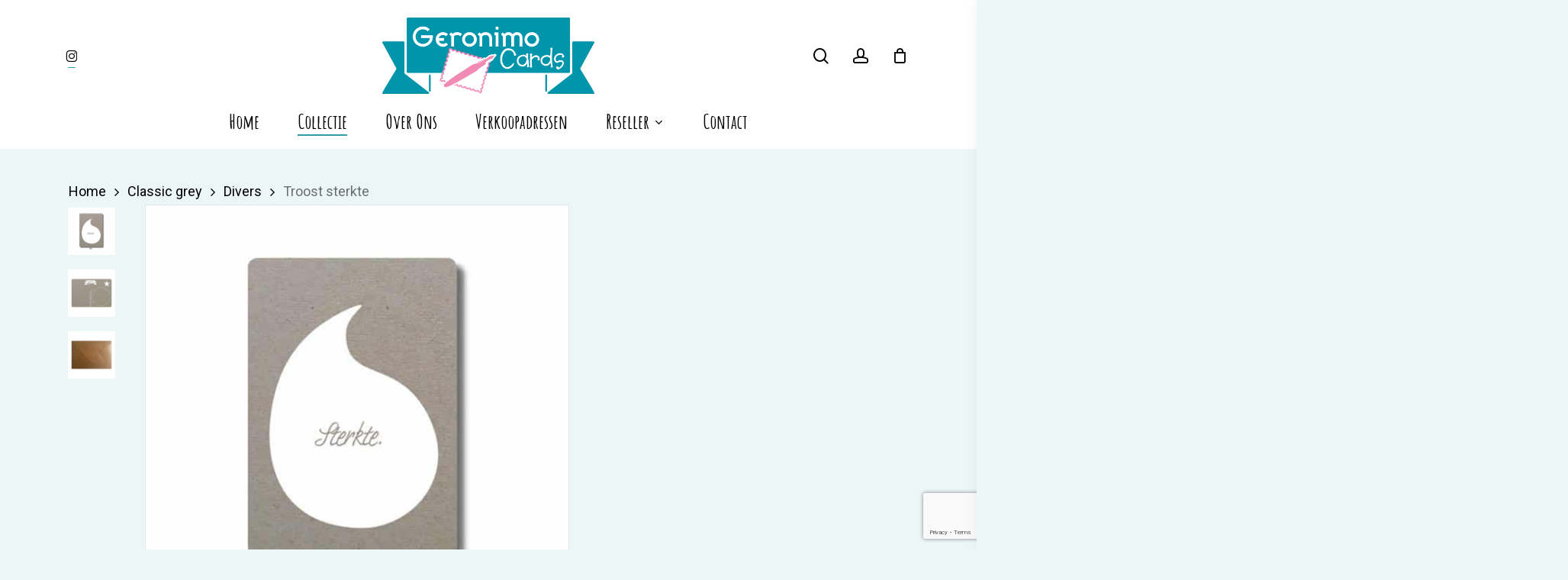

--- FILE ---
content_type: text/html; charset=UTF-8
request_url: https://geronimocards.nl/winkel/troost/
body_size: 16097
content:
<!doctype html>
<html lang="nl-NL" class="no-js">
<head>
	<meta charset="UTF-8">
	<meta name="viewport" content="width=device-width, initial-scale=1, maximum-scale=1, user-scalable=0" /><title>Troost sterkte &#8211; Geronimo Cards</title>
<link data-rocket-preload as="style" href="https://fonts.googleapis.com/css?family=Open%20Sans%3A300%2C400%2C600%2C700%7CAmatic%20SC%3A700%7CRoboto%3A500%2C400%2C700%7CPoppins%3A600%2C500%2C400italic%2C700%7CMontserrat%3A500&#038;subset=latin%2Clatin-ext&#038;display=swap" rel="preload">
<link href="https://fonts.googleapis.com/css?family=Open%20Sans%3A300%2C400%2C600%2C700%7CAmatic%20SC%3A700%7CRoboto%3A500%2C400%2C700%7CPoppins%3A600%2C500%2C400italic%2C700%7CMontserrat%3A500&#038;subset=latin%2Clatin-ext&#038;display=swap" media="print" onload="this.media=&#039;all&#039;" rel="stylesheet">
<noscript data-wpr-hosted-gf-parameters=""><link rel="stylesheet" href="https://fonts.googleapis.com/css?family=Open%20Sans%3A300%2C400%2C600%2C700%7CAmatic%20SC%3A700%7CRoboto%3A500%2C400%2C700%7CPoppins%3A600%2C500%2C400italic%2C700%7CMontserrat%3A500&#038;subset=latin%2Clatin-ext&#038;display=swap"></noscript>
<meta name='robots' content='max-image-preview:large' />
<link rel='dns-prefetch' href='//fonts.googleapis.com' />
<link href='https://fonts.gstatic.com' crossorigin rel='preconnect' />
<link rel="alternate" type="application/rss+xml" title="Geronimo Cards &raquo; feed" href="https://geronimocards.nl/feed/" />
<link rel="alternate" type="application/rss+xml" title="Geronimo Cards &raquo; reacties feed" href="https://geronimocards.nl/comments/feed/" />
<link rel="alternate" title="oEmbed (JSON)" type="application/json+oembed" href="https://geronimocards.nl/wp-json/oembed/1.0/embed?url=https%3A%2F%2Fgeronimocards.nl%2Fwinkel%2Ftroost%2F" />
<link rel="alternate" title="oEmbed (XML)" type="text/xml+oembed" href="https://geronimocards.nl/wp-json/oembed/1.0/embed?url=https%3A%2F%2Fgeronimocards.nl%2Fwinkel%2Ftroost%2F&#038;format=xml" />
<style id='wp-img-auto-sizes-contain-inline-css' type='text/css'>
img:is([sizes=auto i],[sizes^="auto," i]){contain-intrinsic-size:3000px 1500px}
/*# sourceURL=wp-img-auto-sizes-contain-inline-css */
</style>
<style id='wp-emoji-styles-inline-css' type='text/css'>

	img.wp-smiley, img.emoji {
		display: inline !important;
		border: none !important;
		box-shadow: none !important;
		height: 1em !important;
		width: 1em !important;
		margin: 0 0.07em !important;
		vertical-align: -0.1em !important;
		background: none !important;
		padding: 0 !important;
	}
/*# sourceURL=wp-emoji-styles-inline-css */
</style>
<link rel='stylesheet' id='wp-block-library-css' href='https://geronimocards.nl/wp-includes/css/dist/block-library/style.min.css?ver=6.9' type='text/css' media='all' />
<link rel='stylesheet' id='wc-blocks-style-css' href='https://geronimocards.nl/wp-content/plugins/woocommerce/assets/client/blocks/wc-blocks.css?ver=wc-10.4.2' type='text/css' media='all' />
<style id='global-styles-inline-css' type='text/css'>
:root{--wp--preset--aspect-ratio--square: 1;--wp--preset--aspect-ratio--4-3: 4/3;--wp--preset--aspect-ratio--3-4: 3/4;--wp--preset--aspect-ratio--3-2: 3/2;--wp--preset--aspect-ratio--2-3: 2/3;--wp--preset--aspect-ratio--16-9: 16/9;--wp--preset--aspect-ratio--9-16: 9/16;--wp--preset--color--black: #000000;--wp--preset--color--cyan-bluish-gray: #abb8c3;--wp--preset--color--white: #ffffff;--wp--preset--color--pale-pink: #f78da7;--wp--preset--color--vivid-red: #cf2e2e;--wp--preset--color--luminous-vivid-orange: #ff6900;--wp--preset--color--luminous-vivid-amber: #fcb900;--wp--preset--color--light-green-cyan: #7bdcb5;--wp--preset--color--vivid-green-cyan: #00d084;--wp--preset--color--pale-cyan-blue: #8ed1fc;--wp--preset--color--vivid-cyan-blue: #0693e3;--wp--preset--color--vivid-purple: #9b51e0;--wp--preset--gradient--vivid-cyan-blue-to-vivid-purple: linear-gradient(135deg,rgb(6,147,227) 0%,rgb(155,81,224) 100%);--wp--preset--gradient--light-green-cyan-to-vivid-green-cyan: linear-gradient(135deg,rgb(122,220,180) 0%,rgb(0,208,130) 100%);--wp--preset--gradient--luminous-vivid-amber-to-luminous-vivid-orange: linear-gradient(135deg,rgb(252,185,0) 0%,rgb(255,105,0) 100%);--wp--preset--gradient--luminous-vivid-orange-to-vivid-red: linear-gradient(135deg,rgb(255,105,0) 0%,rgb(207,46,46) 100%);--wp--preset--gradient--very-light-gray-to-cyan-bluish-gray: linear-gradient(135deg,rgb(238,238,238) 0%,rgb(169,184,195) 100%);--wp--preset--gradient--cool-to-warm-spectrum: linear-gradient(135deg,rgb(74,234,220) 0%,rgb(151,120,209) 20%,rgb(207,42,186) 40%,rgb(238,44,130) 60%,rgb(251,105,98) 80%,rgb(254,248,76) 100%);--wp--preset--gradient--blush-light-purple: linear-gradient(135deg,rgb(255,206,236) 0%,rgb(152,150,240) 100%);--wp--preset--gradient--blush-bordeaux: linear-gradient(135deg,rgb(254,205,165) 0%,rgb(254,45,45) 50%,rgb(107,0,62) 100%);--wp--preset--gradient--luminous-dusk: linear-gradient(135deg,rgb(255,203,112) 0%,rgb(199,81,192) 50%,rgb(65,88,208) 100%);--wp--preset--gradient--pale-ocean: linear-gradient(135deg,rgb(255,245,203) 0%,rgb(182,227,212) 50%,rgb(51,167,181) 100%);--wp--preset--gradient--electric-grass: linear-gradient(135deg,rgb(202,248,128) 0%,rgb(113,206,126) 100%);--wp--preset--gradient--midnight: linear-gradient(135deg,rgb(2,3,129) 0%,rgb(40,116,252) 100%);--wp--preset--font-size--small: 13px;--wp--preset--font-size--medium: 20px;--wp--preset--font-size--large: 36px;--wp--preset--font-size--x-large: 42px;--wp--preset--spacing--20: 0.44rem;--wp--preset--spacing--30: 0.67rem;--wp--preset--spacing--40: 1rem;--wp--preset--spacing--50: 1.5rem;--wp--preset--spacing--60: 2.25rem;--wp--preset--spacing--70: 3.38rem;--wp--preset--spacing--80: 5.06rem;--wp--preset--shadow--natural: 6px 6px 9px rgba(0, 0, 0, 0.2);--wp--preset--shadow--deep: 12px 12px 50px rgba(0, 0, 0, 0.4);--wp--preset--shadow--sharp: 6px 6px 0px rgba(0, 0, 0, 0.2);--wp--preset--shadow--outlined: 6px 6px 0px -3px rgb(255, 255, 255), 6px 6px rgb(0, 0, 0);--wp--preset--shadow--crisp: 6px 6px 0px rgb(0, 0, 0);}:root { --wp--style--global--content-size: 1300px;--wp--style--global--wide-size: 1300px; }:where(body) { margin: 0; }.wp-site-blocks > .alignleft { float: left; margin-right: 2em; }.wp-site-blocks > .alignright { float: right; margin-left: 2em; }.wp-site-blocks > .aligncenter { justify-content: center; margin-left: auto; margin-right: auto; }:where(.is-layout-flex){gap: 0.5em;}:where(.is-layout-grid){gap: 0.5em;}.is-layout-flow > .alignleft{float: left;margin-inline-start: 0;margin-inline-end: 2em;}.is-layout-flow > .alignright{float: right;margin-inline-start: 2em;margin-inline-end: 0;}.is-layout-flow > .aligncenter{margin-left: auto !important;margin-right: auto !important;}.is-layout-constrained > .alignleft{float: left;margin-inline-start: 0;margin-inline-end: 2em;}.is-layout-constrained > .alignright{float: right;margin-inline-start: 2em;margin-inline-end: 0;}.is-layout-constrained > .aligncenter{margin-left: auto !important;margin-right: auto !important;}.is-layout-constrained > :where(:not(.alignleft):not(.alignright):not(.alignfull)){max-width: var(--wp--style--global--content-size);margin-left: auto !important;margin-right: auto !important;}.is-layout-constrained > .alignwide{max-width: var(--wp--style--global--wide-size);}body .is-layout-flex{display: flex;}.is-layout-flex{flex-wrap: wrap;align-items: center;}.is-layout-flex > :is(*, div){margin: 0;}body .is-layout-grid{display: grid;}.is-layout-grid > :is(*, div){margin: 0;}body{padding-top: 0px;padding-right: 0px;padding-bottom: 0px;padding-left: 0px;}:root :where(.wp-element-button, .wp-block-button__link){background-color: #32373c;border-width: 0;color: #fff;font-family: inherit;font-size: inherit;font-style: inherit;font-weight: inherit;letter-spacing: inherit;line-height: inherit;padding-top: calc(0.667em + 2px);padding-right: calc(1.333em + 2px);padding-bottom: calc(0.667em + 2px);padding-left: calc(1.333em + 2px);text-decoration: none;text-transform: inherit;}.has-black-color{color: var(--wp--preset--color--black) !important;}.has-cyan-bluish-gray-color{color: var(--wp--preset--color--cyan-bluish-gray) !important;}.has-white-color{color: var(--wp--preset--color--white) !important;}.has-pale-pink-color{color: var(--wp--preset--color--pale-pink) !important;}.has-vivid-red-color{color: var(--wp--preset--color--vivid-red) !important;}.has-luminous-vivid-orange-color{color: var(--wp--preset--color--luminous-vivid-orange) !important;}.has-luminous-vivid-amber-color{color: var(--wp--preset--color--luminous-vivid-amber) !important;}.has-light-green-cyan-color{color: var(--wp--preset--color--light-green-cyan) !important;}.has-vivid-green-cyan-color{color: var(--wp--preset--color--vivid-green-cyan) !important;}.has-pale-cyan-blue-color{color: var(--wp--preset--color--pale-cyan-blue) !important;}.has-vivid-cyan-blue-color{color: var(--wp--preset--color--vivid-cyan-blue) !important;}.has-vivid-purple-color{color: var(--wp--preset--color--vivid-purple) !important;}.has-black-background-color{background-color: var(--wp--preset--color--black) !important;}.has-cyan-bluish-gray-background-color{background-color: var(--wp--preset--color--cyan-bluish-gray) !important;}.has-white-background-color{background-color: var(--wp--preset--color--white) !important;}.has-pale-pink-background-color{background-color: var(--wp--preset--color--pale-pink) !important;}.has-vivid-red-background-color{background-color: var(--wp--preset--color--vivid-red) !important;}.has-luminous-vivid-orange-background-color{background-color: var(--wp--preset--color--luminous-vivid-orange) !important;}.has-luminous-vivid-amber-background-color{background-color: var(--wp--preset--color--luminous-vivid-amber) !important;}.has-light-green-cyan-background-color{background-color: var(--wp--preset--color--light-green-cyan) !important;}.has-vivid-green-cyan-background-color{background-color: var(--wp--preset--color--vivid-green-cyan) !important;}.has-pale-cyan-blue-background-color{background-color: var(--wp--preset--color--pale-cyan-blue) !important;}.has-vivid-cyan-blue-background-color{background-color: var(--wp--preset--color--vivid-cyan-blue) !important;}.has-vivid-purple-background-color{background-color: var(--wp--preset--color--vivid-purple) !important;}.has-black-border-color{border-color: var(--wp--preset--color--black) !important;}.has-cyan-bluish-gray-border-color{border-color: var(--wp--preset--color--cyan-bluish-gray) !important;}.has-white-border-color{border-color: var(--wp--preset--color--white) !important;}.has-pale-pink-border-color{border-color: var(--wp--preset--color--pale-pink) !important;}.has-vivid-red-border-color{border-color: var(--wp--preset--color--vivid-red) !important;}.has-luminous-vivid-orange-border-color{border-color: var(--wp--preset--color--luminous-vivid-orange) !important;}.has-luminous-vivid-amber-border-color{border-color: var(--wp--preset--color--luminous-vivid-amber) !important;}.has-light-green-cyan-border-color{border-color: var(--wp--preset--color--light-green-cyan) !important;}.has-vivid-green-cyan-border-color{border-color: var(--wp--preset--color--vivid-green-cyan) !important;}.has-pale-cyan-blue-border-color{border-color: var(--wp--preset--color--pale-cyan-blue) !important;}.has-vivid-cyan-blue-border-color{border-color: var(--wp--preset--color--vivid-cyan-blue) !important;}.has-vivid-purple-border-color{border-color: var(--wp--preset--color--vivid-purple) !important;}.has-vivid-cyan-blue-to-vivid-purple-gradient-background{background: var(--wp--preset--gradient--vivid-cyan-blue-to-vivid-purple) !important;}.has-light-green-cyan-to-vivid-green-cyan-gradient-background{background: var(--wp--preset--gradient--light-green-cyan-to-vivid-green-cyan) !important;}.has-luminous-vivid-amber-to-luminous-vivid-orange-gradient-background{background: var(--wp--preset--gradient--luminous-vivid-amber-to-luminous-vivid-orange) !important;}.has-luminous-vivid-orange-to-vivid-red-gradient-background{background: var(--wp--preset--gradient--luminous-vivid-orange-to-vivid-red) !important;}.has-very-light-gray-to-cyan-bluish-gray-gradient-background{background: var(--wp--preset--gradient--very-light-gray-to-cyan-bluish-gray) !important;}.has-cool-to-warm-spectrum-gradient-background{background: var(--wp--preset--gradient--cool-to-warm-spectrum) !important;}.has-blush-light-purple-gradient-background{background: var(--wp--preset--gradient--blush-light-purple) !important;}.has-blush-bordeaux-gradient-background{background: var(--wp--preset--gradient--blush-bordeaux) !important;}.has-luminous-dusk-gradient-background{background: var(--wp--preset--gradient--luminous-dusk) !important;}.has-pale-ocean-gradient-background{background: var(--wp--preset--gradient--pale-ocean) !important;}.has-electric-grass-gradient-background{background: var(--wp--preset--gradient--electric-grass) !important;}.has-midnight-gradient-background{background: var(--wp--preset--gradient--midnight) !important;}.has-small-font-size{font-size: var(--wp--preset--font-size--small) !important;}.has-medium-font-size{font-size: var(--wp--preset--font-size--medium) !important;}.has-large-font-size{font-size: var(--wp--preset--font-size--large) !important;}.has-x-large-font-size{font-size: var(--wp--preset--font-size--x-large) !important;}
/*# sourceURL=global-styles-inline-css */
</style>

<link rel='stylesheet' id='salient-social-css' href='https://geronimocards.nl/wp-content/plugins/salient-social/css/style.css?ver=1.2.6' type='text/css' media='all' />
<style id='salient-social-inline-css' type='text/css'>

  .sharing-default-minimal .nectar-love.loved,
  body .nectar-social[data-color-override="override"].fixed > a:before, 
  body .nectar-social[data-color-override="override"].fixed .nectar-social-inner a,
  .sharing-default-minimal .nectar-social[data-color-override="override"] .nectar-social-inner a:hover,
  .nectar-social.vertical[data-color-override="override"] .nectar-social-inner a:hover {
    background-color: #2e9da5;
  }
  .nectar-social.hover .nectar-love.loved,
  .nectar-social.hover > .nectar-love-button a:hover,
  .nectar-social[data-color-override="override"].hover > div a:hover,
  #single-below-header .nectar-social[data-color-override="override"].hover > div a:hover,
  .nectar-social[data-color-override="override"].hover .share-btn:hover,
  .sharing-default-minimal .nectar-social[data-color-override="override"] .nectar-social-inner a {
    border-color: #2e9da5;
  }
  #single-below-header .nectar-social.hover .nectar-love.loved i,
  #single-below-header .nectar-social.hover[data-color-override="override"] a:hover,
  #single-below-header .nectar-social.hover[data-color-override="override"] a:hover i,
  #single-below-header .nectar-social.hover .nectar-love-button a:hover i,
  .nectar-love:hover i,
  .hover .nectar-love:hover .total_loves,
  .nectar-love.loved i,
  .nectar-social.hover .nectar-love.loved .total_loves,
  .nectar-social.hover .share-btn:hover, 
  .nectar-social[data-color-override="override"].hover .nectar-social-inner a:hover,
  .nectar-social[data-color-override="override"].hover > div:hover span,
  .sharing-default-minimal .nectar-social[data-color-override="override"] .nectar-social-inner a:not(:hover) i,
  .sharing-default-minimal .nectar-social[data-color-override="override"] .nectar-social-inner a:not(:hover) {
    color: #2e9da5;
  }
/*# sourceURL=salient-social-inline-css */
</style>
<link rel='stylesheet' id='wwpp_single_product_page_css-css' href='https://geronimocards.nl/wp-content/plugins/woocommerce-wholesale-prices-premium/css/wwpp-single-product-page.css?ver=1.27' type='text/css' media='all' />
<link rel='stylesheet' id='photoswipe-css' href='https://geronimocards.nl/wp-content/plugins/woocommerce/assets/css/photoswipe/photoswipe.min.css?ver=10.4.2' type='text/css' media='all' />
<link rel='stylesheet' id='photoswipe-default-skin-css' href='https://geronimocards.nl/wp-content/plugins/woocommerce/assets/css/photoswipe/default-skin/default-skin.min.css?ver=10.4.2' type='text/css' media='all' />
<link rel='stylesheet' id='woocommerce-layout-css' href='https://geronimocards.nl/wp-content/plugins/woocommerce/assets/css/woocommerce-layout.css?ver=10.4.2' type='text/css' media='all' />
<link rel='stylesheet' id='woocommerce-smallscreen-css' href='https://geronimocards.nl/wp-content/plugins/woocommerce/assets/css/woocommerce-smallscreen.css?ver=10.4.2' type='text/css' media='only screen and (max-width: 768px)' />
<link rel='stylesheet' id='woocommerce-general-css' href='https://geronimocards.nl/wp-content/plugins/woocommerce/assets/css/woocommerce.css?ver=10.4.2' type='text/css' media='all' />
<style id='woocommerce-inline-inline-css' type='text/css'>
.woocommerce form .form-row .required { visibility: visible; }
/*# sourceURL=woocommerce-inline-inline-css */
</style>
<link rel='stylesheet' id='yith-wcan-shortcodes-css' href='https://geronimocards.nl/wp-content/plugins/yith-woocommerce-ajax-navigation/assets/css/shortcodes.css?ver=5.16.0' type='text/css' media='all' />
<style id='yith-wcan-shortcodes-inline-css' type='text/css'>
:root{
	--yith-wcan-filters_colors_titles: #434343;
	--yith-wcan-filters_colors_background: #FFFFFF;
	--yith-wcan-filters_colors_accent: #A7144C;
	--yith-wcan-filters_colors_accent_r: 167;
	--yith-wcan-filters_colors_accent_g: 20;
	--yith-wcan-filters_colors_accent_b: 76;
	--yith-wcan-color_swatches_border_radius: 100%;
	--yith-wcan-color_swatches_size: 30px;
	--yith-wcan-labels_style_background: #FFFFFF;
	--yith-wcan-labels_style_background_hover: #A7144C;
	--yith-wcan-labels_style_background_active: #A7144C;
	--yith-wcan-labels_style_text: #434343;
	--yith-wcan-labels_style_text_hover: #FFFFFF;
	--yith-wcan-labels_style_text_active: #FFFFFF;
	--yith-wcan-anchors_style_text: #434343;
	--yith-wcan-anchors_style_text_hover: #A7144C;
	--yith-wcan-anchors_style_text_active: #A7144C;
}
/*# sourceURL=yith-wcan-shortcodes-inline-css */
</style>
<link rel='stylesheet' id='font-awesome-css' href='https://geronimocards.nl/wp-content/themes/salient/css/font-awesome-legacy.min.css?ver=4.7.1' type='text/css' media='all' />
<style id='font-awesome-inline-css' type='text/css'>
[data-font="FontAwesome"]:before {font-family: 'FontAwesome' !important;content: attr(data-icon) !important;speak: none !important;font-weight: normal !important;font-variant: normal !important;text-transform: none !important;line-height: 1 !important;font-style: normal !important;-webkit-font-smoothing: antialiased !important;-moz-osx-font-smoothing: grayscale !important;}
/*# sourceURL=font-awesome-inline-css */
</style>
<link rel='stylesheet' id='salient-grid-system-css' href='https://geronimocards.nl/wp-content/themes/salient/css/build/grid-system.css?ver=18.0' type='text/css' media='all' />
<link rel='stylesheet' id='main-styles-css' href='https://geronimocards.nl/wp-content/themes/salient/css/build/style.css?ver=18.0' type='text/css' media='all' />
<link rel='stylesheet' id='nectar-header-layout-centered-bottom-bar-css' href='https://geronimocards.nl/wp-content/themes/salient/css/build/header/header-layout-centered-bottom-bar.css?ver=18.0' type='text/css' media='all' />
<link rel='stylesheet' id='nectar-element-recent-posts-css' href='https://geronimocards.nl/wp-content/themes/salient/css/build/elements/element-recent-posts.css?ver=18.0' type='text/css' media='all' />
<link rel='stylesheet' id='nectar-cf7-css' href='https://geronimocards.nl/wp-content/themes/salient/css/build/third-party/cf7.css?ver=18.0' type='text/css' media='all' />

<link rel='stylesheet' id='responsive-css' href='https://geronimocards.nl/wp-content/themes/salient/css/build/responsive.css?ver=18.0' type='text/css' media='all' />
<link rel='stylesheet' id='nectar-product-style-minimal-css' href='https://geronimocards.nl/wp-content/themes/salient/css/build/third-party/woocommerce/product-style-minimal.css?ver=18.0' type='text/css' media='all' />
<link rel='stylesheet' id='woocommerce-css' href='https://geronimocards.nl/wp-content/themes/salient/css/build/woocommerce.css?ver=18.0' type='text/css' media='all' />
<link rel='stylesheet' id='nectar-woocommerce-single-css' href='https://geronimocards.nl/wp-content/themes/salient/css/build/third-party/woocommerce/product-single.css?ver=18.0' type='text/css' media='all' />
<link rel='stylesheet' id='select2-css' href='https://geronimocards.nl/wp-content/plugins/woocommerce/assets/css/select2.css?ver=10.4.2' type='text/css' media='all' />
<link rel='stylesheet' id='skin-material-css' href='https://geronimocards.nl/wp-content/themes/salient/css/build/skin-material.css?ver=18.0' type='text/css' media='all' />
<link rel='stylesheet' id='salient-wp-menu-dynamic-css' href='https://geronimocards.nl/wp-content/uploads/salient/menu-dynamic.css?ver=88795' type='text/css' media='all' />
<link rel='stylesheet' id='mollie-applepaydirect-css' href='https://geronimocards.nl/wp-content/plugins/mollie-payments-for-woocommerce/public/css/mollie-applepaydirect.min.css?ver=1765896698' type='text/css' media='screen' />
<link rel='stylesheet' id='nectar-widget-posts-css' href='https://geronimocards.nl/wp-content/themes/salient/css/build/elements/widget-nectar-posts.css?ver=18.0' type='text/css' media='all' />
<link rel='stylesheet' id='dynamic-css-css' href='https://geronimocards.nl/wp-content/uploads/salient/salient-dynamic-styles.css?ver=99465' type='text/css' media='all' />
<style id='dynamic-css-inline-css' type='text/css'>
@media only screen and (min-width:1000px){body #ajax-content-wrap.no-scroll{min-height:calc(100vh - 189px);height:calc(100vh - 189px)!important;}}@media only screen and (min-width:1000px){#page-header-wrap.fullscreen-header,#page-header-wrap.fullscreen-header #page-header-bg,html:not(.nectar-box-roll-loaded) .nectar-box-roll > #page-header-bg.fullscreen-header,.nectar_fullscreen_zoom_recent_projects,#nectar_fullscreen_rows:not(.afterLoaded) > div{height:calc(100vh - 188px);}.wpb_row.vc_row-o-full-height.top-level,.wpb_row.vc_row-o-full-height.top-level > .col.span_12{min-height:calc(100vh - 188px);}html:not(.nectar-box-roll-loaded) .nectar-box-roll > #page-header-bg.fullscreen-header{top:189px;}.nectar-slider-wrap[data-fullscreen="true"]:not(.loaded),.nectar-slider-wrap[data-fullscreen="true"]:not(.loaded) .swiper-container{height:calc(100vh - 187px)!important;}.admin-bar .nectar-slider-wrap[data-fullscreen="true"]:not(.loaded),.admin-bar .nectar-slider-wrap[data-fullscreen="true"]:not(.loaded) .swiper-container{height:calc(100vh - 187px - 32px)!important;}}.admin-bar[class*="page-template-template-no-header"] .wpb_row.vc_row-o-full-height.top-level,.admin-bar[class*="page-template-template-no-header"] .wpb_row.vc_row-o-full-height.top-level > .col.span_12{min-height:calc(100vh - 32px);}body[class*="page-template-template-no-header"] .wpb_row.vc_row-o-full-height.top-level,body[class*="page-template-template-no-header"] .wpb_row.vc_row-o-full-height.top-level > .col.span_12{min-height:100vh;}@media only screen and (max-width:999px){.using-mobile-browser #nectar_fullscreen_rows:not(.afterLoaded):not([data-mobile-disable="on"]) > div{height:calc(100vh - 126px);}.using-mobile-browser .wpb_row.vc_row-o-full-height.top-level,.using-mobile-browser .wpb_row.vc_row-o-full-height.top-level > .col.span_12,[data-permanent-transparent="1"].using-mobile-browser .wpb_row.vc_row-o-full-height.top-level,[data-permanent-transparent="1"].using-mobile-browser .wpb_row.vc_row-o-full-height.top-level > .col.span_12{min-height:calc(100vh - 126px);}html:not(.nectar-box-roll-loaded) .nectar-box-roll > #page-header-bg.fullscreen-header,.nectar_fullscreen_zoom_recent_projects,.nectar-slider-wrap[data-fullscreen="true"]:not(.loaded),.nectar-slider-wrap[data-fullscreen="true"]:not(.loaded) .swiper-container,#nectar_fullscreen_rows:not(.afterLoaded):not([data-mobile-disable="on"]) > div{height:calc(100vh - 73px);}.wpb_row.vc_row-o-full-height.top-level,.wpb_row.vc_row-o-full-height.top-level > .col.span_12{min-height:calc(100vh - 73px);}body[data-transparent-header="false"] #ajax-content-wrap.no-scroll{min-height:calc(100vh - 73px);height:calc(100vh - 73px);}}.woocommerce.single-product #single-meta{position:relative!important;top:0!important;margin:0;left:8px;height:auto;}.woocommerce.single-product #single-meta:after{display:block;content:" ";clear:both;height:1px;}.woocommerce ul.products li.product.material,.woocommerce-page ul.products li.product.material{background-color:#ffffff;}.screen-reader-text,.nectar-skip-to-content:not(:focus){border:0;clip:rect(1px,1px,1px,1px);clip-path:inset(50%);height:1px;margin:-1px;overflow:hidden;padding:0;position:absolute!important;width:1px;word-wrap:normal!important;}.row .col img:not([srcset]){width:auto;}.row .col img.img-with-animation.nectar-lazy:not([srcset]){width:100%;}
/*# sourceURL=dynamic-css-inline-css */
</style>
<link rel='stylesheet' id='wwlc_RegistrationForm_css-css' href='https://geronimocards.nl/wp-content/plugins/woocommerce-wholesale-lead-capture/css/RegistrationForm.css?ver=1.11' type='text/css' media='all' />

<script type="text/javascript" src="https://geronimocards.nl/wp-includes/js/jquery/jquery.min.js?ver=3.7.1" id="jquery-core-js"></script>
<script type="text/javascript" src="https://geronimocards.nl/wp-includes/js/jquery/jquery-migrate.min.js?ver=3.4.1" id="jquery-migrate-js"></script>
<script type="text/javascript" src="https://geronimocards.nl/wp-content/plugins/woocommerce/assets/js/jquery-blockui/jquery.blockUI.min.js?ver=2.7.0-wc.10.4.2" id="wc-jquery-blockui-js" defer="defer" data-wp-strategy="defer"></script>
<script type="text/javascript" id="wc-add-to-cart-js-extra">
/* <![CDATA[ */
var wc_add_to_cart_params = {"ajax_url":"/wp-admin/admin-ajax.php","wc_ajax_url":"/?wc-ajax=%%endpoint%%","i18n_view_cart":"Bekijk winkelwagen","cart_url":"https://geronimocards.nl/winkelmand/","is_cart":"","cart_redirect_after_add":"no"};
//# sourceURL=wc-add-to-cart-js-extra
/* ]]> */
</script>
<script type="text/javascript" src="https://geronimocards.nl/wp-content/plugins/woocommerce/assets/js/frontend/add-to-cart.min.js?ver=10.4.2" id="wc-add-to-cart-js" defer="defer" data-wp-strategy="defer"></script>
<script type="text/javascript" src="https://geronimocards.nl/wp-content/plugins/woocommerce/assets/js/zoom/jquery.zoom.min.js?ver=1.7.21-wc.10.4.2" id="wc-zoom-js" defer="defer" data-wp-strategy="defer"></script>
<script type="text/javascript" src="https://geronimocards.nl/wp-content/plugins/woocommerce/assets/js/photoswipe/photoswipe.min.js?ver=4.1.1-wc.10.4.2" id="wc-photoswipe-js" defer="defer" data-wp-strategy="defer"></script>
<script type="text/javascript" src="https://geronimocards.nl/wp-content/plugins/woocommerce/assets/js/photoswipe/photoswipe-ui-default.min.js?ver=4.1.1-wc.10.4.2" id="wc-photoswipe-ui-default-js" defer="defer" data-wp-strategy="defer"></script>
<script type="text/javascript" id="wc-single-product-js-extra">
/* <![CDATA[ */
var wc_single_product_params = {"i18n_required_rating_text":"Selecteer een waardering","i18n_rating_options":["1 van de 5 sterren","2 van de 5 sterren","3 van de 5 sterren","4 van de 5 sterren","5 van de 5 sterren"],"i18n_product_gallery_trigger_text":"Afbeeldinggalerij in volledig scherm bekijken","review_rating_required":"yes","flexslider":{"rtl":false,"animation":"slide","smoothHeight":true,"directionNav":false,"controlNav":"thumbnails","slideshow":false,"animationSpeed":500,"animationLoop":false,"allowOneSlide":false},"zoom_enabled":"1","zoom_options":[],"photoswipe_enabled":"1","photoswipe_options":{"shareEl":false,"closeOnScroll":false,"history":false,"hideAnimationDuration":0,"showAnimationDuration":0},"flexslider_enabled":""};
//# sourceURL=wc-single-product-js-extra
/* ]]> */
</script>
<script type="text/javascript" src="https://geronimocards.nl/wp-content/plugins/woocommerce/assets/js/frontend/single-product.min.js?ver=10.4.2" id="wc-single-product-js" defer="defer" data-wp-strategy="defer"></script>
<script type="text/javascript" src="https://geronimocards.nl/wp-content/plugins/woocommerce/assets/js/js-cookie/js.cookie.min.js?ver=2.1.4-wc.10.4.2" id="wc-js-cookie-js" defer="defer" data-wp-strategy="defer"></script>
<script type="text/javascript" id="woocommerce-js-extra">
/* <![CDATA[ */
var woocommerce_params = {"ajax_url":"/wp-admin/admin-ajax.php","wc_ajax_url":"/?wc-ajax=%%endpoint%%","i18n_password_show":"Wachtwoord weergeven","i18n_password_hide":"Wachtwoord verbergen"};
//# sourceURL=woocommerce-js-extra
/* ]]> */
</script>
<script type="text/javascript" src="https://geronimocards.nl/wp-content/plugins/woocommerce/assets/js/frontend/woocommerce.min.js?ver=10.4.2" id="woocommerce-js" defer="defer" data-wp-strategy="defer"></script>
<script type="text/javascript" src="https://geronimocards.nl/wp-content/plugins/woocommerce/assets/js/select2/select2.full.min.js?ver=4.0.3-wc.10.4.2" id="wc-select2-js" defer="defer" data-wp-strategy="defer"></script>
<script></script><link rel="https://api.w.org/" href="https://geronimocards.nl/wp-json/" /><link rel="alternate" title="JSON" type="application/json" href="https://geronimocards.nl/wp-json/wp/v2/product/10702" /><link rel="EditURI" type="application/rsd+xml" title="RSD" href="https://geronimocards.nl/xmlrpc.php?rsd" />
<meta name="generator" content="WordPress 6.9" />
<meta name="generator" content="WooCommerce 10.4.2" />
<link rel="canonical" href="https://geronimocards.nl/winkel/troost/" />
<link rel='shortlink' href='https://geronimocards.nl/?p=10702' />
<meta name="wwp" content="yes" /><script type="text/javascript"> var root = document.getElementsByTagName( "html" )[0]; root.setAttribute( "class", "js" ); </script><!-- Global site tag (gtag.js) - Google Analytics -->
<script async src="https://www.googletagmanager.com/gtag/js?id=UA-79993385-1"></script>
<script>
  window.dataLayer = window.dataLayer || [];
  function gtag(){dataLayer.push(arguments);}
  gtag('js', new Date());

  gtag('config', 'UA-79993385-1');
</script>
	<noscript><style>.woocommerce-product-gallery{ opacity: 1 !important; }</style></noscript>
	<style type="text/css">.recentcomments a{display:inline !important;padding:0 !important;margin:0 !important;}</style><meta name="generator" content="Powered by WPBakery Page Builder - drag and drop page builder for WordPress."/>
<link rel="icon" href="https://geronimocards.nl/wp-content/uploads/2020/11/cropped-GerenimoPicto-1-32x32.png" sizes="32x32" />
<link rel="icon" href="https://geronimocards.nl/wp-content/uploads/2020/11/cropped-GerenimoPicto-1-192x192.png" sizes="192x192" />
<link rel="apple-touch-icon" href="https://geronimocards.nl/wp-content/uploads/2020/11/cropped-GerenimoPicto-1-180x180.png" />
<meta name="msapplication-TileImage" content="https://geronimocards.nl/wp-content/uploads/2020/11/cropped-GerenimoPicto-1-270x270.png" />
<noscript><style> .wpb_animate_when_almost_visible { opacity: 1; }</style></noscript><link data-pagespeed-no-defer data-nowprocket data-wpacu-skip data-no-optimize data-noptimize rel='stylesheet' id='main-styles-non-critical-css' href='https://geronimocards.nl/wp-content/themes/salient/css/build/style-non-critical.css?ver=18.0' type='text/css' media='all' />
<link data-pagespeed-no-defer data-nowprocket data-wpacu-skip data-no-optimize data-noptimize rel='stylesheet' id='nectar-woocommerce-non-critical-css' href='https://geronimocards.nl/wp-content/themes/salient/css/build/third-party/woocommerce/woocommerce-non-critical.css?ver=18.0' type='text/css' media='all' />
<link data-pagespeed-no-defer data-nowprocket data-wpacu-skip data-no-optimize data-noptimize rel='stylesheet' id='fancyBox-css' href='https://geronimocards.nl/wp-content/themes/salient/css/build/plugins/jquery.fancybox.css?ver=3.3.1' type='text/css' media='all' />
<link data-pagespeed-no-defer data-nowprocket data-wpacu-skip data-no-optimize data-noptimize rel='stylesheet' id='nectar-ocm-core-css' href='https://geronimocards.nl/wp-content/themes/salient/css/build/off-canvas/core.css?ver=18.0' type='text/css' media='all' />
<link data-pagespeed-no-defer data-nowprocket data-wpacu-skip data-no-optimize data-noptimize rel='stylesheet' id='nectar-ocm-slide-out-right-hover-css' href='https://geronimocards.nl/wp-content/themes/salient/css/build/off-canvas/slide-out-right-hover.css?ver=18.0' type='text/css' media='all' />
</head><body class="wp-singular product-template-default single single-product postid-10702 wp-theme-salient theme-salient woocommerce woocommerce-page woocommerce-no-js yith-wcan-free material wpb-js-composer js-comp-ver-8.6.1 vc_responsive" data-footer-reveal="1" data-footer-reveal-shadow="small" data-header-format="centered-menu-bottom-bar" data-body-border="off" data-boxed-style="" data-header-breakpoint="1000" data-dropdown-style="minimal" data-cae="easeOutQuart" data-cad="700" data-megamenu-width="full-width" data-aie="none" data-ls="fancybox" data-apte="standard" data-hhun="0" data-fancy-form-rcs="1" data-form-style="default" data-form-submit="regular" data-is="minimal" data-button-style="rounded" data-user-account-button="true" data-flex-cols="true" data-col-gap="60px" data-header-inherit-rc="false" data-header-search="true" data-animated-anchors="true" data-ajax-transitions="false" data-full-width-header="false" data-slide-out-widget-area="true" data-slide-out-widget-area-style="slide-out-from-right-hover" data-user-set-ocm="off" data-loading-animation="none" data-bg-header="false" data-responsive="1" data-ext-responsive="true" data-ext-padding="90" data-header-resize="0" data-header-color="custom" data-transparent-header="false" data-cart="true" data-remove-m-parallax="" data-remove-m-video-bgs="" data-m-animate="0" data-force-header-trans-color="light" data-smooth-scrolling="0" data-permanent-transparent="false" >
	
	<script type="text/javascript">
	 (function(window, document) {

		document.documentElement.classList.remove("no-js");

		if(navigator.userAgent.match(/(Android|iPod|iPhone|iPad|BlackBerry|IEMobile|Opera Mini)/)) {
			document.body.className += " using-mobile-browser mobile ";
		}
		if(navigator.userAgent.match(/Mac/) && navigator.maxTouchPoints && navigator.maxTouchPoints > 2) {
			document.body.className += " using-ios-device ";
		}

		if( !("ontouchstart" in window) ) {

			var body = document.querySelector("body");
			var winW = window.innerWidth;
			var bodyW = body.clientWidth;

			if (winW > bodyW + 4) {
				body.setAttribute("style", "--scroll-bar-w: " + (winW - bodyW - 4) + "px");
			} else {
				body.setAttribute("style", "--scroll-bar-w: 0px");
			}
		}

	 })(window, document);
   </script><nav aria-label="Skip links" class="nectar-skip-to-content-wrap"><a href="#ajax-content-wrap" class="nectar-skip-to-content">Skip to main content</a></nav><div data-rocket-location-hash="355060fea57a8d17950893561af9f6f6" class="ocm-effect-wrap"><div data-rocket-location-hash="bef409ac8c13f3a8037834353269f530" class="ocm-effect-wrap-inner">	
	<div id="header-space"  data-header-mobile-fixed='1'></div> 
	
		<div id="header-outer" data-has-menu="true" data-has-buttons="yes" data-header-button_style="default" data-using-pr-menu="false" data-mobile-fixed="1" data-ptnm="false" data-lhe="animated_underline" data-user-set-bg="#ffffff" data-format="centered-menu-bottom-bar" data-menu-bottom-bar-align="center" data-permanent-transparent="false" data-megamenu-rt="1" data-remove-fixed="0" data-header-resize="0" data-cart="true" data-transparency-option="0" data-box-shadow="small" data-shrink-num="6" data-using-secondary="0" data-using-logo="1" data-logo-height="100" data-m-logo-height="50" data-padding="23" data-full-width="false" data-condense="true" >
		
<div id="search-outer" class="nectar">
	<div id="search">
		<div class="container">
			 <div id="search-box">
				 <div class="inner-wrap">
					 <div class="col span_12">
						  <form role="search" action="https://geronimocards.nl/" method="GET">
														 <input type="text" name="s" id="s" value="" aria-label="Zoeken" placeholder="Zoek hier je kaart" />
							 
						
						<input type="hidden" name="post_type" value="product"><button aria-label="Zoeken" class="search-box__button" type="submit">Zoeken</button>						</form>
					</div><!--/span_12-->
				</div><!--/inner-wrap-->
			 </div><!--/search-box-->
			 <div id="close"><a href="#" role="button"><span class="screen-reader-text">Close Search</span>
				<span class="close-wrap"> <span class="close-line close-line1" role="presentation"></span> <span class="close-line close-line2" role="presentation"></span> </span>				 </a></div>
		 </div><!--/container-->
	</div><!--/search-->
</div><!--/search-outer-->

<header id="top" role="banner" aria-label="Main Menu">
		<div class="container">
		<div class="row">
			<div class="col span_3">
								<a id="logo" href="https://geronimocards.nl" data-supplied-ml-starting-dark="false" data-supplied-ml-starting="false" data-supplied-ml="false" >
					<img class="stnd skip-lazy default-logo" width="1000" height="359" alt="Geronimo Cards" src="https://geronimocards.nl/wp-content/uploads/2020/11/Logo-Geronimocards.png" srcset="https://geronimocards.nl/wp-content/uploads/2020/11/Logo-Geronimocards.png 1x, https://geronimocards.nl/wp-content/uploads/2020/11/Logo-Geronimocards.png 2x" />				</a>
									<nav class="left-side" data-using-pull-menu="false">
												<ul class="nectar-social"><li id="social-in-menu" class="button_social_group"><a target="_blank" rel="noopener" href="https://www.instagram.com/geronimo_cards_ilonka/"><span class="screen-reader-text">instagram</span><i class="fa fa-instagram" aria-hidden="true"></i> </a> </li></ul>
				 	 					</nav>
					<nav class="right-side">
												<ul class="buttons" data-user-set-ocm="off"><li id="search-btn"><div><a href="#searchbox"><span class="icon-salient-search" aria-hidden="true"></span><span class="screen-reader-text">search</span></a></div> </li><li id="nectar-user-account"><div><a href="https://geronimocards.nl/mijn-account/"><span class="icon-salient-m-user" aria-hidden="true"></span><span class="screen-reader-text">account</span></a></div> </li><li class="nectar-woo-cart">
			<div class="cart-outer" data-user-set-ocm="off" data-cart-style="slide_in">
				<div class="cart-menu-wrap">
					<div class="cart-menu">
						<a class="cart-contents" href="https://geronimocards.nl/winkelmand/"><div class="cart-icon-wrap"><i class="icon-salient-cart" aria-hidden="true"></i> <div class="cart-wrap"><span>0 </span></div> </div></a>
					</div>
				</div>

									<div class="cart-notification">
						<span class="item-name"></span> was successfully added to your cart.					</div>
				
				
			</div>

			</li></ul>
																			<div class="slide-out-widget-area-toggle mobile-icon slide-out-from-right-hover" data-custom-color="false" data-icon-animation="simple-transform">
								<div> <a href="#slide-out-widget-area" role="button" aria-label="Navigation Menu" aria-expanded="false" class="closed">
									<span class="screen-reader-text">Menu</span><span aria-hidden="true"> <i class="lines-button x2"> <i class="lines"></i> </i> </span> </a> </div>							</div>
											</nav>
							</div><!--/span_3-->

			<div class="col span_9 col_last">
									<div class="nectar-mobile-only mobile-header"><div class="inner"></div></div>
									<a class="mobile-search" href="#searchbox"><span class="nectar-icon icon-salient-search" aria-hidden="true"></span><span class="screen-reader-text">search</span></a>
										<a class="mobile-user-account" href="https://geronimocards.nl/mijn-account/"><span class="normal icon-salient-m-user" aria-hidden="true"></span><span class="screen-reader-text">account</span></a>
					
						<a id="mobile-cart-link" aria-label="Cart" data-cart-style="slide_in" href="https://geronimocards.nl/winkelmand/"><i class="icon-salient-cart"></i><div class="cart-wrap"><span>0 </span></div></a>
															<div class="slide-out-widget-area-toggle mobile-icon slide-out-from-right-hover" data-custom-color="false" data-icon-animation="simple-transform">
						<div> <a href="#slide-out-widget-area" role="button" aria-label="Navigation Menu" aria-expanded="false" class="closed">
							<span class="screen-reader-text">Menu</span><span aria-hidden="true"> <i class="lines-button x2"> <i class="lines"></i> </i> </span>						</a></div>
					</div>
				
									<nav aria-label="Main Menu">
													<ul class="sf-menu">
								<li id="menu-item-5820" class="menu-item menu-item-type-post_type menu-item-object-page menu-item-home nectar-regular-menu-item menu-item-5820"><a href="https://geronimocards.nl/"><span class="menu-title-text">Home</span></a></li>
<li id="menu-item-12194" class="menu-item menu-item-type-post_type menu-item-object-page current_page_parent nectar-regular-menu-item menu-item-12194"><a href="https://geronimocards.nl/collectie/"><span class="menu-title-text">Collectie</span></a></li>
<li id="menu-item-5823" class="menu-item menu-item-type-post_type menu-item-object-page nectar-regular-menu-item menu-item-5823"><a href="https://geronimocards.nl/over-ons/"><span class="menu-title-text">Over ons</span></a></li>
<li id="menu-item-12625" class="menu-item menu-item-type-post_type menu-item-object-page nectar-regular-menu-item menu-item-12625"><a href="https://geronimocards.nl/verkoopadressen/"><span class="menu-title-text">Verkoopadressen</span></a></li>
<li id="menu-item-12690" class="menu-item menu-item-type-custom menu-item-object-custom menu-item-has-children nectar-regular-menu-item sf-with-ul menu-item-12690"><a href="#" aria-haspopup="true" aria-expanded="false"><span class="menu-title-text">Reseller</span><span class="sf-sub-indicator"><i class="fa fa-angle-down icon-in-menu" aria-hidden="true"></i></span></a>
<ul class="sub-menu">
	<li id="menu-item-12286" class="menu-item menu-item-type-post_type menu-item-object-page nectar-regular-menu-item menu-item-12286"><a href="https://geronimocards.nl/reseller/"><span class="menu-title-text">Reseller</span></a></li>
	<li id="menu-item-12628" class="menu-item menu-item-type-post_type menu-item-object-page nectar-regular-menu-item menu-item-12628"><a href="https://geronimocards.nl/reseller-registratie/"><span class="menu-title-text">Reseller registratie</span></a></li>
</ul>
</li>
<li id="menu-item-5821" class="menu-item menu-item-type-post_type menu-item-object-page nectar-regular-menu-item menu-item-5821"><a href="https://geronimocards.nl/contact/"><span class="menu-title-text">Contact</span></a></li>
							</ul>
						
					</nav>

					
				</div><!--/span_9-->

				
			</div><!--/row-->
					</div><!--/container-->
	</header>		
	</div>
	<div data-rocket-location-hash="a841b7557ddd3422ac17e51c5a615f92" class="nectar-slide-in-cart nectar-modal style_slide_in" role="dialog" aria-modal="true" aria-label="Cart"><div class="widget woocommerce widget_shopping_cart"><div class="widget_shopping_cart_content"></div></div></div>	<div data-rocket-location-hash="263e3c94d7cc223c0c88287b70df83ec" id="ajax-content-wrap">

	<div class="container-wrap" data-midnight="dark" role="main"><div class="container main-content"><div class="row"><nav class="woocommerce-breadcrumb" itemprop="breadcrumb"><span><a href="https://geronimocards.nl">Home</a></span> <i class="fa fa-angle-right"></i> <span><a href="https://geronimocards.nl/product-categorie/classic-grey/">Classic grey</a></span> <i class="fa fa-angle-right"></i> <span><a href="https://geronimocards.nl/product-categorie/classic-grey/divers/">Divers</a></span> <i class="fa fa-angle-right"></i> <span>Troost sterkte</span></nav>
					
			<div class="woocommerce-notices-wrapper"></div>
	<div itemscope data-project-style="minimal" data-sold-individually="false" data-gallery-variant="default" data-n-lazy="off" data-hide-product-sku="false" data-gallery-style="left_thumb_sticky" data-tab-pos="fullwidth" id="product-10702" class="product type-product post-10702 status-publish first instock product_cat-classic-grey product_cat-divers has-post-thumbnail taxable shipping-taxable purchasable product-type-simple">

	<div class="nectar-prod-wrap"><div class='span_5 col single-product-main-image'>    <div class="woocommerce-product-gallery woocommerce-product-gallery--with-images images click-event--default" data-has-gallery-imgs="true">

    	<div class="flickity product-slider">


				<div class="slider generate-markup">

					
	        <div data-thumb="https://geronimocards.nl/wp-content/uploads/2014/04/032-Traan-1-140x140.jpg" class="woocommerce-product-gallery__image easyzoom slide">
		          	<a href="https://geronimocards.nl/wp-content/uploads/2014/04/032-Traan-1.jpg" class="no-ajaxy"><img width="600" height="600" src="https://geronimocards.nl/wp-content/uploads/2014/04/032-Traan-1-600x600.jpg" class="attachment-woocommerce_single size-woocommerce_single wp-post-image" alt="" title="032-Traan-1" data-caption="" data-src="https://geronimocards.nl/wp-content/uploads/2014/04/032-Traan-1.jpg" data-large_image="https://geronimocards.nl/wp-content/uploads/2014/04/032-Traan-1.jpg" data-large_image_width="626" data-large_image_height="626" decoding="async" fetchpriority="high" srcset="https://geronimocards.nl/wp-content/uploads/2014/04/032-Traan-1-600x600.jpg 600w, https://geronimocards.nl/wp-content/uploads/2014/04/032-Traan-1-300x300.jpg 300w, https://geronimocards.nl/wp-content/uploads/2014/04/032-Traan-1-150x150.jpg 150w, https://geronimocards.nl/wp-content/uploads/2014/04/032-Traan-1-100x100.jpg 100w, https://geronimocards.nl/wp-content/uploads/2014/04/032-Traan-1-140x140.jpg 140w, https://geronimocards.nl/wp-content/uploads/2014/04/032-Traan-1-500x500.jpg 500w, https://geronimocards.nl/wp-content/uploads/2014/04/032-Traan-1-350x350.jpg 350w, https://geronimocards.nl/wp-content/uploads/2014/04/032-Traan-1.jpg 626w" sizes="(max-width: 600px) 100vw, 600px" /></a>
		          </div>
				<div class="woocommerce-product-gallery__image easyzoom slide" data-thumb="https://geronimocards.nl/wp-content/uploads/2019/10/back-liggend-1-140x140.jpg"><a href="https://geronimocards.nl/wp-content/uploads/2019/10/back-liggend-1.jpg" class="no-ajaxy"><img width="600" height="600" src="https://geronimocards.nl/wp-content/uploads/2019/10/back-liggend-1-600x600.jpg" class="attachment-woocommerce_single size-woocommerce_single" alt="" data-caption="" data-src="https://geronimocards.nl/wp-content/uploads/2019/10/back-liggend-1.jpg" data-large_image="https://geronimocards.nl/wp-content/uploads/2019/10/back-liggend-1.jpg" data-large_image_width="664" data-large_image_height="664" decoding="async" srcset="https://geronimocards.nl/wp-content/uploads/2019/10/back-liggend-1-600x600.jpg 600w, https://geronimocards.nl/wp-content/uploads/2019/10/back-liggend-1-300x300.jpg 300w, https://geronimocards.nl/wp-content/uploads/2019/10/back-liggend-1-150x150.jpg 150w, https://geronimocards.nl/wp-content/uploads/2019/10/back-liggend-1-100x100.jpg 100w, https://geronimocards.nl/wp-content/uploads/2019/10/back-liggend-1-140x140.jpg 140w, https://geronimocards.nl/wp-content/uploads/2019/10/back-liggend-1-500x500.jpg 500w, https://geronimocards.nl/wp-content/uploads/2019/10/back-liggend-1-350x350.jpg 350w, https://geronimocards.nl/wp-content/uploads/2019/10/back-liggend-1.jpg 664w" sizes="(max-width: 600px) 100vw, 600px" /></a></div><div class="woocommerce-product-gallery__image easyzoom slide" data-thumb="https://geronimocards.nl/wp-content/uploads/2019/10/Kraft-envelop-Front-liggend-140x140.jpg"><a href="https://geronimocards.nl/wp-content/uploads/2019/10/Kraft-envelop-Front-liggend.jpg" class="no-ajaxy"><img width="600" height="600" src="https://geronimocards.nl/wp-content/uploads/2019/10/Kraft-envelop-Front-liggend-600x600.jpg" class="attachment-woocommerce_single size-woocommerce_single" alt="" data-caption="" data-src="https://geronimocards.nl/wp-content/uploads/2019/10/Kraft-envelop-Front-liggend.jpg" data-large_image="https://geronimocards.nl/wp-content/uploads/2019/10/Kraft-envelop-Front-liggend.jpg" data-large_image_width="664" data-large_image_height="664" decoding="async" srcset="https://geronimocards.nl/wp-content/uploads/2019/10/Kraft-envelop-Front-liggend-600x600.jpg 600w, https://geronimocards.nl/wp-content/uploads/2019/10/Kraft-envelop-Front-liggend-300x300.jpg 300w, https://geronimocards.nl/wp-content/uploads/2019/10/Kraft-envelop-Front-liggend-150x150.jpg 150w, https://geronimocards.nl/wp-content/uploads/2019/10/Kraft-envelop-Front-liggend-100x100.jpg 100w, https://geronimocards.nl/wp-content/uploads/2019/10/Kraft-envelop-Front-liggend-140x140.jpg 140w, https://geronimocards.nl/wp-content/uploads/2019/10/Kraft-envelop-Front-liggend-500x500.jpg 500w, https://geronimocards.nl/wp-content/uploads/2019/10/Kraft-envelop-Front-liggend-350x350.jpg 350w, https://geronimocards.nl/wp-content/uploads/2019/10/Kraft-envelop-Front-liggend.jpg 664w" sizes="(max-width: 600px) 100vw, 600px" /></a></div>
			</div>
		</div>

		
				
				<div class="flickity product-thumbs">
					<div class="slider generate-markup">
															<div class="slide thumb active"><div class="thumb-inner"><img width="140" height="140" src="https://geronimocards.nl/wp-content/uploads/2014/04/032-Traan-1-140x140.jpg" class="attachment-nectar_small_square size-nectar_small_square wp-post-image" alt="" decoding="async" srcset="https://geronimocards.nl/wp-content/uploads/2014/04/032-Traan-1-140x140.jpg 140w, https://geronimocards.nl/wp-content/uploads/2014/04/032-Traan-1-300x300.jpg 300w, https://geronimocards.nl/wp-content/uploads/2014/04/032-Traan-1-150x150.jpg 150w, https://geronimocards.nl/wp-content/uploads/2014/04/032-Traan-1-100x100.jpg 100w, https://geronimocards.nl/wp-content/uploads/2014/04/032-Traan-1-500x500.jpg 500w, https://geronimocards.nl/wp-content/uploads/2014/04/032-Traan-1-350x350.jpg 350w, https://geronimocards.nl/wp-content/uploads/2014/04/032-Traan-1-600x600.jpg 600w, https://geronimocards.nl/wp-content/uploads/2014/04/032-Traan-1.jpg 626w" sizes="(max-width: 140px) 100vw, 140px" /></div></div>
							<div class="thumb slide"><div class="thumb-inner"><img width="140" height="140" src="https://geronimocards.nl/wp-content/uploads/2019/10/back-liggend-1-140x140.jpg" class="attachment-nectar_small_square size-nectar_small_square" alt="" decoding="async" srcset="https://geronimocards.nl/wp-content/uploads/2019/10/back-liggend-1-140x140.jpg 140w, https://geronimocards.nl/wp-content/uploads/2019/10/back-liggend-1-300x300.jpg 300w, https://geronimocards.nl/wp-content/uploads/2019/10/back-liggend-1-150x150.jpg 150w, https://geronimocards.nl/wp-content/uploads/2019/10/back-liggend-1-100x100.jpg 100w, https://geronimocards.nl/wp-content/uploads/2019/10/back-liggend-1-500x500.jpg 500w, https://geronimocards.nl/wp-content/uploads/2019/10/back-liggend-1-350x350.jpg 350w, https://geronimocards.nl/wp-content/uploads/2019/10/back-liggend-1-600x600.jpg 600w, https://geronimocards.nl/wp-content/uploads/2019/10/back-liggend-1.jpg 664w" sizes="(max-width: 140px) 100vw, 140px" /></div></div><div class="thumb slide"><div class="thumb-inner"><img width="140" height="140" src="https://geronimocards.nl/wp-content/uploads/2019/10/Kraft-envelop-Front-liggend-140x140.jpg" class="attachment-nectar_small_square size-nectar_small_square" alt="" decoding="async" srcset="https://geronimocards.nl/wp-content/uploads/2019/10/Kraft-envelop-Front-liggend-140x140.jpg 140w, https://geronimocards.nl/wp-content/uploads/2019/10/Kraft-envelop-Front-liggend-300x300.jpg 300w, https://geronimocards.nl/wp-content/uploads/2019/10/Kraft-envelop-Front-liggend-150x150.jpg 150w, https://geronimocards.nl/wp-content/uploads/2019/10/Kraft-envelop-Front-liggend-100x100.jpg 100w, https://geronimocards.nl/wp-content/uploads/2019/10/Kraft-envelop-Front-liggend-500x500.jpg 500w, https://geronimocards.nl/wp-content/uploads/2019/10/Kraft-envelop-Front-liggend-350x350.jpg 350w, https://geronimocards.nl/wp-content/uploads/2019/10/Kraft-envelop-Front-liggend-600x600.jpg 600w, https://geronimocards.nl/wp-content/uploads/2019/10/Kraft-envelop-Front-liggend.jpg 664w" sizes="(max-width: 140px) 100vw, 140px" /></div></div>				</div>
			</div>
				</div>

</div>
	<div class="summary entry-summary force-contained-rows">

		<h1 class="product_title entry-title nectar-inherit-default">Troost sterkte</h1><p class="price nectar-inherit-default"><span class="woocommerce-Price-amount amount"><bdi><span class="woocommerce-Price-currencySymbol">&euro;</span>&nbsp;2,95</bdi></span></p>
<div class="woocommerce-product-details__short-description">
	<p>Het verassende kaartje! De wenskaart die is gezeefdrukt op 1 mm FSC grijs karton met afgeronde hoeken 105x150mm. Al onze kaarten worden per stuk verkocht met bijpassende kraft envelop. Je hebt per kaart maar 1 postzegel nodig om te versturen. Bestel je 10 of meer kaarten dan betaal je geen verzendkosten.</p>
</div>

	
	<form class="cart" action="https://geronimocards.nl/winkel/troost/" method="post" enctype='multipart/form-data'>
		
		<div class="quantity">
	<input type="button" value="-" class="minus" />	<label class="screen-reader-text" for="quantity_696e707fbe041">Troost sterkte aantal</label>
	<input
		type="number"
				id="quantity_696e707fbe041"
		class="input-text qty text"
		name="quantity"
		value="1"
		aria-label="Productaantal"
				min="1"
							step="1"
			placeholder=""
			inputmode="numeric"
			autocomplete="off"
			/>
	<input type="button" value="+" class="plus" /></div>

		<button type="submit" name="add-to-cart" value="10702" class="single_add_to_cart_button button alt">Toevoegen aan winkelwagen</button>

			</form>

	
<div class="product_meta">

	
	
		<span class="sku_wrapper">Artikelnummer: <span class="sku">032</span></span>

	
	<span class="posted_in">Categorieën: <a href="https://geronimocards.nl/product-categorie/classic-grey/" rel="tag">Classic grey</a>, <a href="https://geronimocards.nl/product-categorie/classic-grey/divers/" rel="tag">Divers</a></span>
	
	
</div>

	</div><!-- .summary -->

	</div><div class="after-product-summary-clear"></div><div class="clear"></div>
	<section class="related products">

					<h2>Gerelateerde producten</h2>
				
  <ul class="products columns-4" data-n-lazy="off" data-rm-m-hover="off" data-n-desktop-columns="default" data-n-desktop-small-columns="default" data-n-tablet-columns="default" data-n-phone-columns="default" data-product-style="minimal">



			
					
	<li class="minimal product type-product post-10862 status-publish first instock product_cat-divers product_cat-pinups-classic-grey product_cat-classic-grey product_cat-geboorte has-post-thumbnail taxable shipping-taxable purchasable product-type-simple" >


	

				 <div class="background-color-expand"></div>
	   <div class="product-wrap">
			<a href="https://geronimocards.nl/winkel/jippie-zwanger/" aria-label="Jippie, zwanger!"><img width="300" height="300" src="https://geronimocards.nl/wp-content/uploads/2014/05/051-Zwanger-300x300.jpg" class="attachment-woocommerce_thumbnail size-woocommerce_thumbnail" alt="Jippie, zwanger!" decoding="async" srcset="https://geronimocards.nl/wp-content/uploads/2014/05/051-Zwanger-300x300.jpg 300w, https://geronimocards.nl/wp-content/uploads/2014/05/051-Zwanger-150x150.jpg 150w, https://geronimocards.nl/wp-content/uploads/2014/05/051-Zwanger-100x100.jpg 100w, https://geronimocards.nl/wp-content/uploads/2014/05/051-Zwanger-140x140.jpg 140w, https://geronimocards.nl/wp-content/uploads/2014/05/051-Zwanger-500x500.jpg 500w, https://geronimocards.nl/wp-content/uploads/2014/05/051-Zwanger-350x350.jpg 350w, https://geronimocards.nl/wp-content/uploads/2014/05/051-Zwanger-600x600.jpg 600w, https://geronimocards.nl/wp-content/uploads/2014/05/051-Zwanger.jpg 626w" sizes="(max-width: 300px) 100vw, 300px" /></a><div class="product-meta"><a href="https://geronimocards.nl/winkel/jippie-zwanger/"><h2 class="woocommerce-loop-product__title">Jippie, zwanger!</h2></a><div class="price-hover-wrap">
	<span class="price"><span class="woocommerce-Price-amount amount"><bdi><span class="woocommerce-Price-currencySymbol">&euro;</span>&nbsp;2,95</bdi></span></span>
<div class="product-add-to-cart" data-nectar-quickview="false"><a href="/winkel/troost/?add-to-cart=10862" aria-describedby="woocommerce_loop_add_to_cart_link_describedby_10862" data-quantity="1" class="button product_type_simple add_to_cart_button ajax_add_to_cart" data-product_id="10862" data-product_sku="051" aria-label="Toevoegen aan winkelwagen: &ldquo;Jippie, zwanger!&ldquo;" rel="nofollow" data-success_message="&ldquo;Jippie, zwanger!&rdquo; is toegevoegd aan je winkelwagen" role="button"><i class="normal icon-salient-cart"></i><span>Toevoegen aan winkelwagen</span></a>	<span id="woocommerce_loop_add_to_cart_link_describedby_10862" class="screen-reader-text">
			</span>
</div>
				</div>
			</div></div>		
	  

		
	

	
</li>
			
					
	<li class="minimal product type-product post-10863 status-publish instock product_cat-feest product_cat-verjaardag product_cat-classic-grey has-post-thumbnail taxable shipping-taxable purchasable product-type-simple" >


	

				 <div class="background-color-expand"></div>
	   <div class="product-wrap">
			<a href="https://geronimocards.nl/winkel/kadootje/" aria-label="Kadootje!"><img width="300" height="300" src="https://geronimocards.nl/wp-content/uploads/2014/05/050-gefeliciteerd-300x300.jpg" class="attachment-woocommerce_thumbnail size-woocommerce_thumbnail" alt="Kadootje!" decoding="async" srcset="https://geronimocards.nl/wp-content/uploads/2014/05/050-gefeliciteerd-300x300.jpg 300w, https://geronimocards.nl/wp-content/uploads/2014/05/050-gefeliciteerd-150x150.jpg 150w, https://geronimocards.nl/wp-content/uploads/2014/05/050-gefeliciteerd-100x100.jpg 100w, https://geronimocards.nl/wp-content/uploads/2014/05/050-gefeliciteerd-140x140.jpg 140w, https://geronimocards.nl/wp-content/uploads/2014/05/050-gefeliciteerd-500x500.jpg 500w, https://geronimocards.nl/wp-content/uploads/2014/05/050-gefeliciteerd-350x350.jpg 350w, https://geronimocards.nl/wp-content/uploads/2014/05/050-gefeliciteerd-600x600.jpg 600w, https://geronimocards.nl/wp-content/uploads/2014/05/050-gefeliciteerd.jpg 626w" sizes="(max-width: 300px) 100vw, 300px" /></a><div class="product-meta"><a href="https://geronimocards.nl/winkel/kadootje/"><h2 class="woocommerce-loop-product__title">Kadootje!</h2></a><div class="price-hover-wrap">
	<span class="price"><span class="woocommerce-Price-amount amount"><bdi><span class="woocommerce-Price-currencySymbol">&euro;</span>&nbsp;2,95</bdi></span></span>
<div class="product-add-to-cart" data-nectar-quickview="false"><a href="/winkel/troost/?add-to-cart=10863" aria-describedby="woocommerce_loop_add_to_cart_link_describedby_10863" data-quantity="1" class="button product_type_simple add_to_cart_button ajax_add_to_cart" data-product_id="10863" data-product_sku="050" aria-label="Toevoegen aan winkelwagen: &ldquo;Kadootje!&ldquo;" rel="nofollow" data-success_message="&ldquo;Kadootje!&rdquo; is toegevoegd aan je winkelwagen" role="button"><i class="normal icon-salient-cart"></i><span>Toevoegen aan winkelwagen</span></a>	<span id="woocommerce_loop_add_to_cart_link_describedby_10863" class="screen-reader-text">
			</span>
</div>
				</div>
			</div></div>		
	  

		
	

	
</li>
			
					
	<li class="minimal product type-product post-10852 status-publish instock product_cat-divers product_cat-classic-grey has-post-thumbnail taxable shipping-taxable purchasable product-type-simple" >


	

				 <div class="background-color-expand"></div>
	   <div class="product-wrap">
			<a href="https://geronimocards.nl/winkel/door-de-bocht/" aria-label="Door de bocht!"><img width="300" height="300" src="https://geronimocards.nl/wp-content/uploads/2014/05/052-Rijbewijs-1-300x300.jpg" class="attachment-woocommerce_thumbnail size-woocommerce_thumbnail" alt="Door de bocht!" decoding="async" srcset="https://geronimocards.nl/wp-content/uploads/2014/05/052-Rijbewijs-1-300x300.jpg 300w, https://geronimocards.nl/wp-content/uploads/2014/05/052-Rijbewijs-1-150x150.jpg 150w, https://geronimocards.nl/wp-content/uploads/2014/05/052-Rijbewijs-1-100x100.jpg 100w, https://geronimocards.nl/wp-content/uploads/2014/05/052-Rijbewijs-1-140x140.jpg 140w, https://geronimocards.nl/wp-content/uploads/2014/05/052-Rijbewijs-1-500x500.jpg 500w, https://geronimocards.nl/wp-content/uploads/2014/05/052-Rijbewijs-1-350x350.jpg 350w, https://geronimocards.nl/wp-content/uploads/2014/05/052-Rijbewijs-1-600x600.jpg 600w, https://geronimocards.nl/wp-content/uploads/2014/05/052-Rijbewijs-1.jpg 626w" sizes="(max-width: 300px) 100vw, 300px" /></a><div class="product-meta"><a href="https://geronimocards.nl/winkel/door-de-bocht/"><h2 class="woocommerce-loop-product__title">Door de bocht!</h2></a><div class="price-hover-wrap">
	<span class="price"><span class="woocommerce-Price-amount amount"><bdi><span class="woocommerce-Price-currencySymbol">&euro;</span>&nbsp;2,95</bdi></span></span>
<div class="product-add-to-cart" data-nectar-quickview="false"><a href="/winkel/troost/?add-to-cart=10852" aria-describedby="woocommerce_loop_add_to_cart_link_describedby_10852" data-quantity="1" class="button product_type_simple add_to_cart_button ajax_add_to_cart" data-product_id="10852" data-product_sku="052" aria-label="Toevoegen aan winkelwagen: &ldquo;Door de bocht!&ldquo;" rel="nofollow" data-success_message="&ldquo;Door de bocht!&rdquo; is toegevoegd aan je winkelwagen" role="button"><i class="normal icon-salient-cart"></i><span>Toevoegen aan winkelwagen</span></a>	<span id="woocommerce_loop_add_to_cart_link_describedby_10852" class="screen-reader-text">
			</span>
</div>
				</div>
			</div></div>		
	  

		
	

	
</li>
			
					
	<li class="minimal product type-product post-10802 status-publish last instock product_cat-beterschap product_cat-divers product_cat-classic-grey has-post-thumbnail taxable shipping-taxable purchasable product-type-simple" >


	

				 <div class="background-color-expand"></div>
	   <div class="product-wrap">
			<a href="https://geronimocards.nl/winkel/veel-beterschap/" aria-label="VEEL Beterschap!"><img width="300" height="300" src="https://geronimocards.nl/wp-content/uploads/2014/05/055-Beterschap-Sinaasappel-1-300x300.jpg" class="attachment-woocommerce_thumbnail size-woocommerce_thumbnail" alt="VEEL Beterschap!" decoding="async" srcset="https://geronimocards.nl/wp-content/uploads/2014/05/055-Beterschap-Sinaasappel-1-300x300.jpg 300w, https://geronimocards.nl/wp-content/uploads/2014/05/055-Beterschap-Sinaasappel-1-150x150.jpg 150w, https://geronimocards.nl/wp-content/uploads/2014/05/055-Beterschap-Sinaasappel-1-100x100.jpg 100w, https://geronimocards.nl/wp-content/uploads/2014/05/055-Beterschap-Sinaasappel-1-140x140.jpg 140w, https://geronimocards.nl/wp-content/uploads/2014/05/055-Beterschap-Sinaasappel-1-500x500.jpg 500w, https://geronimocards.nl/wp-content/uploads/2014/05/055-Beterschap-Sinaasappel-1-350x350.jpg 350w, https://geronimocards.nl/wp-content/uploads/2014/05/055-Beterschap-Sinaasappel-1-600x600.jpg 600w, https://geronimocards.nl/wp-content/uploads/2014/05/055-Beterschap-Sinaasappel-1.jpg 626w" sizes="(max-width: 300px) 100vw, 300px" /></a><div class="product-meta"><a href="https://geronimocards.nl/winkel/veel-beterschap/"><h2 class="woocommerce-loop-product__title">VEEL Beterschap!</h2></a><div class="price-hover-wrap">
	<span class="price"><span class="woocommerce-Price-amount amount"><bdi><span class="woocommerce-Price-currencySymbol">&euro;</span>&nbsp;2,95</bdi></span></span>
<div class="product-add-to-cart" data-nectar-quickview="false"><a href="/winkel/troost/?add-to-cart=10802" aria-describedby="woocommerce_loop_add_to_cart_link_describedby_10802" data-quantity="1" class="button product_type_simple add_to_cart_button ajax_add_to_cart" data-product_id="10802" data-product_sku="055" aria-label="Toevoegen aan winkelwagen: &ldquo;VEEL Beterschap!&ldquo;" rel="nofollow" data-success_message="&ldquo;VEEL Beterschap!&rdquo; is toegevoegd aan je winkelwagen" role="button"><i class="normal icon-salient-cart"></i><span>Toevoegen aan winkelwagen</span></a>	<span id="woocommerce_loop_add_to_cart_link_describedby_10802" class="screen-reader-text">
			</span>
</div>
				</div>
			</div></div>		
	  

		
	

	
</li>
			
		</ul>

	</section>
	
</div><!-- #product-10702 -->


		
	</div></div></div><div class="nectar-social fixed" data-position="" data-rm-love="0" data-color-override="override"><a href="#"><span class="screen-reader-text">Share</span><i class="icon-default-style steadysets-icon-share"></i></a><div class="nectar-social-inner"><a class='facebook-share nectar-sharing' href='#' title='Share this'> <i class='fa fa-facebook'></i> <span class='social-text'>Share</span> </a><a class='twitter-share nectar-sharing' href='#' title='Share this'> <i class='fa icon-salient-x-twitter'></i> <span class='social-text'>Share</span> </a><a class='linkedin-share nectar-sharing' href='#' title='Share this'> <i class='fa fa-linkedin'></i> <span class='social-text'>Share</span> </a><a class='pinterest-share nectar-sharing' href='#' title='Pin this'> <i class='fa fa-pinterest'></i> <span class='social-text'>Pin</span> </a></div></div>
	

<div id="footer-outer" data-cols="1" data-custom-color="true" data-disable-copyright="false" data-matching-section-color="true" data-copyright-line="false" data-using-bg-img="false" data-bg-img-overlay="1.0" data-full-width="false" data-using-widget-area="true" data-link-hover="default"role="contentinfo">
	
		
	<div id="footer-widgets" data-has-widgets="true" data-cols="1">
		
		<div class="container">
			
						
			<div class="row">
				
								
				<div class="col span_12">
					<div id="media_image-2" class="widget widget_media_image"><img width="300" height="108" src="https://geronimocards.nl/wp-content/uploads/2020/11/Logo-Geronimocards-300x108.png" class="image wp-image-12253  attachment-medium size-medium" alt="" style="max-width: 100%; height: auto;" decoding="async" srcset="https://geronimocards.nl/wp-content/uploads/2020/11/Logo-Geronimocards-300x108.png 300w, https://geronimocards.nl/wp-content/uploads/2020/11/Logo-Geronimocards-600x215.png 600w, https://geronimocards.nl/wp-content/uploads/2020/11/Logo-Geronimocards-768x276.png 768w, https://geronimocards.nl/wp-content/uploads/2020/11/Logo-Geronimocards.png 1000w" sizes="(max-width: 300px) 100vw, 300px" /></div>					</div>
					
											
						
													
															
							</div>
													</div><!--/container-->
					</div><!--/footer-widgets-->
					
					
  <div class="row" id="copyright" data-layout="centered">

	<div class="container">

		
	  <div class="col span_7 col_last">
      <ul class="social">
        <li><a target="_blank" rel="noopener" href="https://www.instagram.com/geronimo_cards_ilonka/"><span class="screen-reader-text">instagram</span><i class="fa fa-instagram" aria-hidden="true"></i></a></li>      </ul>
	  </div><!--/span_7-->

	  		<div class="col span_5">
						<div class="widget"></div>
		<p>&copy; 2026 Geronimo Cards. </p>		</div><!--/span_5-->
		
	</div><!--/container-->
  </div><!--/row-->
		
</div><!--/footer-outer-->


	<div id="slide-out-widget-area-bg" class="slide-out-from-right-hover dark">
				</div>

		<div id="slide-out-widget-area" role="dialog" aria-modal="true" aria-label="Off Canvas Menu" class="slide-out-from-right-hover" data-dropdown-func="separate-dropdown-parent-link" data-back-txt="Back">

			<div class="inner-wrap">
			<div class="inner" data-prepend-menu-mobile="false">

				<a class="slide_out_area_close" href="#"><span class="screen-reader-text">Close Menu</span>
					<span class="close-wrap"> <span class="close-line close-line1" role="presentation"></span> <span class="close-line close-line2" role="presentation"></span> </span>				</a>


									<div class="off-canvas-menu-container mobile-only" role="navigation">

						
						<ul class="menu">
							<li class="menu-item menu-item-type-post_type menu-item-object-page menu-item-home menu-item-5820"><a href="https://geronimocards.nl/">Home</a></li>
<li class="menu-item menu-item-type-post_type menu-item-object-page current_page_parent menu-item-12194"><a href="https://geronimocards.nl/collectie/">Collectie</a></li>
<li class="menu-item menu-item-type-post_type menu-item-object-page menu-item-5823"><a href="https://geronimocards.nl/over-ons/">Over ons</a></li>
<li class="menu-item menu-item-type-post_type menu-item-object-page menu-item-12625"><a href="https://geronimocards.nl/verkoopadressen/">Verkoopadressen</a></li>
<li class="menu-item menu-item-type-custom menu-item-object-custom menu-item-has-children menu-item-12690"><a href="#" aria-haspopup="true" aria-expanded="false">Reseller</a>
<ul class="sub-menu">
	<li class="menu-item menu-item-type-post_type menu-item-object-page menu-item-12286"><a href="https://geronimocards.nl/reseller/">Reseller</a></li>
	<li class="menu-item menu-item-type-post_type menu-item-object-page menu-item-12628"><a href="https://geronimocards.nl/reseller-registratie/">Reseller registratie</a></li>
</ul>
</li>
<li class="menu-item menu-item-type-post_type menu-item-object-page menu-item-5821"><a href="https://geronimocards.nl/contact/">Contact</a></li>

						</ul>

						<ul class="menu secondary-header-items">
													</ul>
					</div>
					
				</div>

				<div class="bottom-meta-wrap"><ul class="off-canvas-social-links"><li><a target="_blank" rel="noopener" href="https://www.instagram.com/geronimo_cards_ilonka/"><span class="screen-reader-text">instagram</span><i class="fa fa-instagram"></i></a></li></ul></div><!--/bottom-meta-wrap--></div> <!--/inner-wrap-->
				</div>
		
</div> <!--/ajax-content-wrap-->

</div></div><!--/ocm-effect-wrap--><script type="speculationrules">
{"prefetch":[{"source":"document","where":{"and":[{"href_matches":"/*"},{"not":{"href_matches":["/wp-*.php","/wp-admin/*","/wp-content/uploads/*","/wp-content/*","/wp-content/plugins/*","/wp-content/themes/salient/*","/*\\?(.+)"]}},{"not":{"selector_matches":"a[rel~=\"nofollow\"]"}},{"not":{"selector_matches":".no-prefetch, .no-prefetch a"}}]},"eagerness":"conservative"}]}
</script>
<script type="application/ld+json">{"@context":"https://schema.org/","@graph":[{"@context":"https://schema.org/","@type":"BreadcrumbList","itemListElement":[{"@type":"ListItem","position":1,"item":{"name":"Home","@id":"https://geronimocards.nl"}},{"@type":"ListItem","position":2,"item":{"name":"Classic grey","@id":"https://geronimocards.nl/product-categorie/classic-grey/"}},{"@type":"ListItem","position":3,"item":{"name":"Divers","@id":"https://geronimocards.nl/product-categorie/classic-grey/divers/"}},{"@type":"ListItem","position":4,"item":{"name":"Troost sterkte","@id":"https://geronimocards.nl/winkel/troost/"}}]},{"@context":"https://schema.org/","@type":"Product","@id":"https://geronimocards.nl/winkel/troost/#product","name":"Troost sterkte","url":"https://geronimocards.nl/winkel/troost/","description":"Het verassende kaartje! De wenskaart die is gezeefdrukt\u00a0op 1 mm FSC grijs karton met afgeronde hoeken 105x150mm. Al onze kaarten worden per stuk verkocht met bijpassende kraft envelop. Je hebt per kaart maar 1 postzegel nodig om te versturen. Bestel je 10 of meer kaarten dan betaal je geen verzendkosten.","image":"https://geronimocards.nl/wp-content/uploads/2014/04/032-Traan-1.jpg","sku":"032","offers":[{"@type":"Offer","priceSpecification":[{"@type":"UnitPriceSpecification","price":"2.95","priceCurrency":"EUR","valueAddedTaxIncluded":true,"validThrough":"2027-12-31"}],"priceValidUntil":"2027-12-31","availability":"https://schema.org/InStock","url":"https://geronimocards.nl/winkel/troost/","seller":{"@type":"Organization","name":"Geronimo Cards","url":"https://geronimocards.nl"}}]}]}</script>
<div data-rocket-location-hash="1ea34885c08a244a37a46c1dfcc9d5ea" id="photoswipe-fullscreen-dialog" class="pswp" tabindex="-1" role="dialog" aria-modal="true" aria-hidden="true" aria-label="Afbeelding op volledig scherm">
	<div data-rocket-location-hash="8ee0383c06f8583392c77b4204ac24e7" class="pswp__bg"></div>
	<div data-rocket-location-hash="8cb63f6d30f462e1b1168e936748ff55" class="pswp__scroll-wrap">
		<div data-rocket-location-hash="bb16cd3d6b473dfbddf1567383001c35" class="pswp__container">
			<div class="pswp__item"></div>
			<div class="pswp__item"></div>
			<div class="pswp__item"></div>
		</div>
		<div data-rocket-location-hash="e3c83ea3a5393e29db6dbf217ebacf7f" class="pswp__ui pswp__ui--hidden">
			<div class="pswp__top-bar">
				<div class="pswp__counter"></div>
				<button class="pswp__button pswp__button--zoom" aria-label="Zoom in/uit"></button>
				<button class="pswp__button pswp__button--fs" aria-label="Toggle volledig scherm"></button>
				<button class="pswp__button pswp__button--share" aria-label="Deel"></button>
				<button class="pswp__button pswp__button--close" aria-label="Sluiten (Esc)"></button>
				<div class="pswp__preloader">
					<div class="pswp__preloader__icn">
						<div class="pswp__preloader__cut">
							<div class="pswp__preloader__donut"></div>
						</div>
					</div>
				</div>
			</div>
			<div class="pswp__share-modal pswp__share-modal--hidden pswp__single-tap">
				<div class="pswp__share-tooltip"></div>
			</div>
			<button class="pswp__button pswp__button--arrow--left" aria-label="Vorige (pijltje links)"></button>
			<button class="pswp__button pswp__button--arrow--right" aria-label="Volgende (pijltje rechts)"></button>
			<div class="pswp__caption">
				<div class="pswp__caption__center"></div>
			</div>
		</div>
	</div>
</div>
	<script type='text/javascript'>
		(function () {
			var c = document.body.className;
			c = c.replace(/woocommerce-no-js/, 'woocommerce-js');
			document.body.className = c;
		})();
	</script>
	<script type="text/javascript" id="salient-social-js-extra">
/* <![CDATA[ */
var nectarLove = {"ajaxurl":"https://geronimocards.nl/wp-admin/admin-ajax.php","postID":"10702","rooturl":"https://geronimocards.nl","loveNonce":"2270704333"};
//# sourceURL=salient-social-js-extra
/* ]]> */
</script>
<script type="text/javascript" src="https://geronimocards.nl/wp-content/plugins/salient-social/js/salient-social.js?ver=1.2.6" id="salient-social-js"></script>
<script type="text/javascript" src="https://geronimocards.nl/wp-content/themes/salient/js/build/third-party/jquery.easing.min.js?ver=1.3" id="jquery-easing-js"></script>
<script type="text/javascript" src="https://geronimocards.nl/wp-content/themes/salient/js/build/priority.js?ver=18.0" id="nectar_priority-js"></script>
<script type="text/javascript" src="https://geronimocards.nl/wp-content/themes/salient/js/build/third-party/transit.min.js?ver=0.9.9" id="nectar-transit-js"></script>
<script type="text/javascript" src="https://geronimocards.nl/wp-content/themes/salient/js/build/third-party/waypoints.js?ver=4.0.2" id="nectar-waypoints-js"></script>
<script type="text/javascript" src="https://geronimocards.nl/wp-content/plugins/salient-portfolio/js/third-party/imagesLoaded.min.js?ver=4.1.4" id="imagesLoaded-js"></script>
<script type="text/javascript" src="https://geronimocards.nl/wp-content/themes/salient/js/build/third-party/hoverintent.min.js?ver=1.9" id="hoverintent-js"></script>
<script type="text/javascript" src="https://geronimocards.nl/wp-content/themes/salient/js/build/third-party/jquery.fancybox.js?ver=18.0" id="fancyBox-js"></script>
<script type="text/javascript" src="https://geronimocards.nl/wp-content/themes/salient/js/build/third-party/anime.min.js?ver=4.5.1" id="anime-js"></script>
<script type="text/javascript" src="https://geronimocards.nl/wp-content/themes/salient/js/build/third-party/superfish.js?ver=1.5.8" id="superfish-js"></script>
<script type="text/javascript" id="nectar-frontend-js-extra">
/* <![CDATA[ */
var nectarLove = {"ajaxurl":"https://geronimocards.nl/wp-admin/admin-ajax.php","postID":"10702","rooturl":"https://geronimocards.nl","disqusComments":"false","loveNonce":"2270704333","mapApiKey":""};
var nectarOptions = {"delay_js":"false","smooth_scroll":"false","smooth_scroll_strength":"50","quick_search":"true","react_compat":"disabled","header_entrance":"false","body_border_func":"default","disable_box_roll_mobile":"false","body_border_mobile":"0","dropdown_hover_intent":"default","simplify_ocm_mobile":"0","mobile_header_format":"default","ocm_btn_position":"default","left_header_dropdown_func":"default","ajax_add_to_cart":"0","ocm_remove_ext_menu_items":"remove_images","woo_product_filter_toggle":"0","woo_sidebar_toggles":"true","woo_sticky_sidebar":"0","woo_minimal_product_hover":"default","woo_minimal_product_effect":"default","woo_related_upsell_carousel":"false","woo_product_variable_select":"default","woo_using_cart_addons":"false","view_transitions_effect":""};
var nectar_front_i18n = {"menu":"Menu","next":"Volgende","previous":"Vorige","close":"Close"};
//# sourceURL=nectar-frontend-js-extra
/* ]]> */
</script>
<script type="text/javascript" src="https://geronimocards.nl/wp-content/themes/salient/js/build/init.js?ver=18.0" id="nectar-frontend-js"></script>
<script type="text/javascript" src="https://geronimocards.nl/wp-content/themes/salient/js/build/third-party/flickity.js?ver=2.3.3" id="flickity-js"></script>
<script type="text/javascript" src="https://geronimocards.nl/wp-content/themes/salient/js/build/third-party/stickkit.js?ver=18.0" id="stickykit-js"></script>
<script type="text/javascript" src="https://geronimocards.nl/wp-content/themes/salient/js/build/nectar-single-product.js?ver=18.0" id="nectar-single-product-js"></script>
<script type="text/javascript" src="https://geronimocards.nl/wp-content/plugins/salient-core/js/third-party/touchswipe.min.js?ver=3.1.0" id="touchswipe-js"></script>
<script type="text/javascript" src="https://geronimocards.nl/wp-content/plugins/woocommerce/assets/js/sourcebuster/sourcebuster.min.js?ver=10.4.2" id="sourcebuster-js-js"></script>
<script type="text/javascript" id="wc-order-attribution-js-extra">
/* <![CDATA[ */
var wc_order_attribution = {"params":{"lifetime":1.0e-5,"session":30,"base64":false,"ajaxurl":"https://geronimocards.nl/wp-admin/admin-ajax.php","prefix":"wc_order_attribution_","allowTracking":true},"fields":{"source_type":"current.typ","referrer":"current_add.rf","utm_campaign":"current.cmp","utm_source":"current.src","utm_medium":"current.mdm","utm_content":"current.cnt","utm_id":"current.id","utm_term":"current.trm","utm_source_platform":"current.plt","utm_creative_format":"current.fmt","utm_marketing_tactic":"current.tct","session_entry":"current_add.ep","session_start_time":"current_add.fd","session_pages":"session.pgs","session_count":"udata.vst","user_agent":"udata.uag"}};
//# sourceURL=wc-order-attribution-js-extra
/* ]]> */
</script>
<script type="text/javascript" src="https://geronimocards.nl/wp-content/plugins/woocommerce/assets/js/frontend/order-attribution.min.js?ver=10.4.2" id="wc-order-attribution-js"></script>
<script type="text/javascript" src="https://www.google.com/recaptcha/api.js?render=6LeNxvwZAAAAACSgkL7iuefc8uLMZ5GbpUG2aIWw&amp;ver=3.0" id="google-recaptcha-js"></script>
<script type="text/javascript" src="https://geronimocards.nl/wp-includes/js/dist/vendor/wp-polyfill.min.js?ver=3.15.0" id="wp-polyfill-js"></script>
<script type="text/javascript" id="wpcf7-recaptcha-js-before">
/* <![CDATA[ */
var wpcf7_recaptcha = {
    "sitekey": "6LeNxvwZAAAAACSgkL7iuefc8uLMZ5GbpUG2aIWw",
    "actions": {
        "homepage": "homepage",
        "contactform": "contactform"
    }
};
//# sourceURL=wpcf7-recaptcha-js-before
/* ]]> */
</script>
<script type="text/javascript" src="https://geronimocards.nl/wp-content/plugins/contact-form-7/modules/recaptcha/index.js?ver=6.1.4" id="wpcf7-recaptcha-js"></script>
<script type="text/javascript" id="wc-cart-fragments-js-extra">
/* <![CDATA[ */
var wc_cart_fragments_params = {"ajax_url":"/wp-admin/admin-ajax.php","wc_ajax_url":"/?wc-ajax=%%endpoint%%","cart_hash_key":"wc_cart_hash_1b92c932f81e376b8f819f28205b9df8","fragment_name":"wc_fragments_1b92c932f81e376b8f819f28205b9df8","request_timeout":"5000"};
//# sourceURL=wc-cart-fragments-js-extra
/* ]]> */
</script>
<script type="text/javascript" src="https://geronimocards.nl/wp-content/plugins/woocommerce/assets/js/frontend/cart-fragments.min.js?ver=10.4.2" id="wc-cart-fragments-js" defer="defer" data-wp-strategy="defer"></script>
<script></script><script>var rocket_beacon_data = {"ajax_url":"https:\/\/geronimocards.nl\/wp-admin\/admin-ajax.php","nonce":"abc7afb6b4","url":"https:\/\/geronimocards.nl\/winkel\/troost","is_mobile":false,"width_threshold":1600,"height_threshold":700,"delay":500,"debug":null,"status":{"atf":true,"lrc":true,"preconnect_external_domain":true},"elements":"img, video, picture, p, main, div, li, svg, section, header, span","lrc_threshold":1800,"preconnect_external_domain_elements":["link","script","iframe"],"preconnect_external_domain_exclusions":["static.cloudflareinsights.com","rel=\"profile\"","rel=\"preconnect\"","rel=\"dns-prefetch\"","rel=\"icon\""]}</script><script data-name="wpr-wpr-beacon" src='https://geronimocards.nl/wp-content/plugins/wp-rocket/assets/js/wpr-beacon.min.js' async></script></body>
</html>
<!-- This website is like a Rocket, isn't it? Performance optimized by WP Rocket. Learn more: https://wp-rocket.me - Debug: cached@1768845439 -->

--- FILE ---
content_type: text/html; charset=utf-8
request_url: https://www.google.com/recaptcha/api2/anchor?ar=1&k=6LeNxvwZAAAAACSgkL7iuefc8uLMZ5GbpUG2aIWw&co=aHR0cHM6Ly9nZXJvbmltb2NhcmRzLm5sOjQ0Mw..&hl=en&v=PoyoqOPhxBO7pBk68S4YbpHZ&size=invisible&anchor-ms=20000&execute-ms=30000&cb=o2241hcifqjy
body_size: 48789
content:
<!DOCTYPE HTML><html dir="ltr" lang="en"><head><meta http-equiv="Content-Type" content="text/html; charset=UTF-8">
<meta http-equiv="X-UA-Compatible" content="IE=edge">
<title>reCAPTCHA</title>
<style type="text/css">
/* cyrillic-ext */
@font-face {
  font-family: 'Roboto';
  font-style: normal;
  font-weight: 400;
  font-stretch: 100%;
  src: url(//fonts.gstatic.com/s/roboto/v48/KFO7CnqEu92Fr1ME7kSn66aGLdTylUAMa3GUBHMdazTgWw.woff2) format('woff2');
  unicode-range: U+0460-052F, U+1C80-1C8A, U+20B4, U+2DE0-2DFF, U+A640-A69F, U+FE2E-FE2F;
}
/* cyrillic */
@font-face {
  font-family: 'Roboto';
  font-style: normal;
  font-weight: 400;
  font-stretch: 100%;
  src: url(//fonts.gstatic.com/s/roboto/v48/KFO7CnqEu92Fr1ME7kSn66aGLdTylUAMa3iUBHMdazTgWw.woff2) format('woff2');
  unicode-range: U+0301, U+0400-045F, U+0490-0491, U+04B0-04B1, U+2116;
}
/* greek-ext */
@font-face {
  font-family: 'Roboto';
  font-style: normal;
  font-weight: 400;
  font-stretch: 100%;
  src: url(//fonts.gstatic.com/s/roboto/v48/KFO7CnqEu92Fr1ME7kSn66aGLdTylUAMa3CUBHMdazTgWw.woff2) format('woff2');
  unicode-range: U+1F00-1FFF;
}
/* greek */
@font-face {
  font-family: 'Roboto';
  font-style: normal;
  font-weight: 400;
  font-stretch: 100%;
  src: url(//fonts.gstatic.com/s/roboto/v48/KFO7CnqEu92Fr1ME7kSn66aGLdTylUAMa3-UBHMdazTgWw.woff2) format('woff2');
  unicode-range: U+0370-0377, U+037A-037F, U+0384-038A, U+038C, U+038E-03A1, U+03A3-03FF;
}
/* math */
@font-face {
  font-family: 'Roboto';
  font-style: normal;
  font-weight: 400;
  font-stretch: 100%;
  src: url(//fonts.gstatic.com/s/roboto/v48/KFO7CnqEu92Fr1ME7kSn66aGLdTylUAMawCUBHMdazTgWw.woff2) format('woff2');
  unicode-range: U+0302-0303, U+0305, U+0307-0308, U+0310, U+0312, U+0315, U+031A, U+0326-0327, U+032C, U+032F-0330, U+0332-0333, U+0338, U+033A, U+0346, U+034D, U+0391-03A1, U+03A3-03A9, U+03B1-03C9, U+03D1, U+03D5-03D6, U+03F0-03F1, U+03F4-03F5, U+2016-2017, U+2034-2038, U+203C, U+2040, U+2043, U+2047, U+2050, U+2057, U+205F, U+2070-2071, U+2074-208E, U+2090-209C, U+20D0-20DC, U+20E1, U+20E5-20EF, U+2100-2112, U+2114-2115, U+2117-2121, U+2123-214F, U+2190, U+2192, U+2194-21AE, U+21B0-21E5, U+21F1-21F2, U+21F4-2211, U+2213-2214, U+2216-22FF, U+2308-230B, U+2310, U+2319, U+231C-2321, U+2336-237A, U+237C, U+2395, U+239B-23B7, U+23D0, U+23DC-23E1, U+2474-2475, U+25AF, U+25B3, U+25B7, U+25BD, U+25C1, U+25CA, U+25CC, U+25FB, U+266D-266F, U+27C0-27FF, U+2900-2AFF, U+2B0E-2B11, U+2B30-2B4C, U+2BFE, U+3030, U+FF5B, U+FF5D, U+1D400-1D7FF, U+1EE00-1EEFF;
}
/* symbols */
@font-face {
  font-family: 'Roboto';
  font-style: normal;
  font-weight: 400;
  font-stretch: 100%;
  src: url(//fonts.gstatic.com/s/roboto/v48/KFO7CnqEu92Fr1ME7kSn66aGLdTylUAMaxKUBHMdazTgWw.woff2) format('woff2');
  unicode-range: U+0001-000C, U+000E-001F, U+007F-009F, U+20DD-20E0, U+20E2-20E4, U+2150-218F, U+2190, U+2192, U+2194-2199, U+21AF, U+21E6-21F0, U+21F3, U+2218-2219, U+2299, U+22C4-22C6, U+2300-243F, U+2440-244A, U+2460-24FF, U+25A0-27BF, U+2800-28FF, U+2921-2922, U+2981, U+29BF, U+29EB, U+2B00-2BFF, U+4DC0-4DFF, U+FFF9-FFFB, U+10140-1018E, U+10190-1019C, U+101A0, U+101D0-101FD, U+102E0-102FB, U+10E60-10E7E, U+1D2C0-1D2D3, U+1D2E0-1D37F, U+1F000-1F0FF, U+1F100-1F1AD, U+1F1E6-1F1FF, U+1F30D-1F30F, U+1F315, U+1F31C, U+1F31E, U+1F320-1F32C, U+1F336, U+1F378, U+1F37D, U+1F382, U+1F393-1F39F, U+1F3A7-1F3A8, U+1F3AC-1F3AF, U+1F3C2, U+1F3C4-1F3C6, U+1F3CA-1F3CE, U+1F3D4-1F3E0, U+1F3ED, U+1F3F1-1F3F3, U+1F3F5-1F3F7, U+1F408, U+1F415, U+1F41F, U+1F426, U+1F43F, U+1F441-1F442, U+1F444, U+1F446-1F449, U+1F44C-1F44E, U+1F453, U+1F46A, U+1F47D, U+1F4A3, U+1F4B0, U+1F4B3, U+1F4B9, U+1F4BB, U+1F4BF, U+1F4C8-1F4CB, U+1F4D6, U+1F4DA, U+1F4DF, U+1F4E3-1F4E6, U+1F4EA-1F4ED, U+1F4F7, U+1F4F9-1F4FB, U+1F4FD-1F4FE, U+1F503, U+1F507-1F50B, U+1F50D, U+1F512-1F513, U+1F53E-1F54A, U+1F54F-1F5FA, U+1F610, U+1F650-1F67F, U+1F687, U+1F68D, U+1F691, U+1F694, U+1F698, U+1F6AD, U+1F6B2, U+1F6B9-1F6BA, U+1F6BC, U+1F6C6-1F6CF, U+1F6D3-1F6D7, U+1F6E0-1F6EA, U+1F6F0-1F6F3, U+1F6F7-1F6FC, U+1F700-1F7FF, U+1F800-1F80B, U+1F810-1F847, U+1F850-1F859, U+1F860-1F887, U+1F890-1F8AD, U+1F8B0-1F8BB, U+1F8C0-1F8C1, U+1F900-1F90B, U+1F93B, U+1F946, U+1F984, U+1F996, U+1F9E9, U+1FA00-1FA6F, U+1FA70-1FA7C, U+1FA80-1FA89, U+1FA8F-1FAC6, U+1FACE-1FADC, U+1FADF-1FAE9, U+1FAF0-1FAF8, U+1FB00-1FBFF;
}
/* vietnamese */
@font-face {
  font-family: 'Roboto';
  font-style: normal;
  font-weight: 400;
  font-stretch: 100%;
  src: url(//fonts.gstatic.com/s/roboto/v48/KFO7CnqEu92Fr1ME7kSn66aGLdTylUAMa3OUBHMdazTgWw.woff2) format('woff2');
  unicode-range: U+0102-0103, U+0110-0111, U+0128-0129, U+0168-0169, U+01A0-01A1, U+01AF-01B0, U+0300-0301, U+0303-0304, U+0308-0309, U+0323, U+0329, U+1EA0-1EF9, U+20AB;
}
/* latin-ext */
@font-face {
  font-family: 'Roboto';
  font-style: normal;
  font-weight: 400;
  font-stretch: 100%;
  src: url(//fonts.gstatic.com/s/roboto/v48/KFO7CnqEu92Fr1ME7kSn66aGLdTylUAMa3KUBHMdazTgWw.woff2) format('woff2');
  unicode-range: U+0100-02BA, U+02BD-02C5, U+02C7-02CC, U+02CE-02D7, U+02DD-02FF, U+0304, U+0308, U+0329, U+1D00-1DBF, U+1E00-1E9F, U+1EF2-1EFF, U+2020, U+20A0-20AB, U+20AD-20C0, U+2113, U+2C60-2C7F, U+A720-A7FF;
}
/* latin */
@font-face {
  font-family: 'Roboto';
  font-style: normal;
  font-weight: 400;
  font-stretch: 100%;
  src: url(//fonts.gstatic.com/s/roboto/v48/KFO7CnqEu92Fr1ME7kSn66aGLdTylUAMa3yUBHMdazQ.woff2) format('woff2');
  unicode-range: U+0000-00FF, U+0131, U+0152-0153, U+02BB-02BC, U+02C6, U+02DA, U+02DC, U+0304, U+0308, U+0329, U+2000-206F, U+20AC, U+2122, U+2191, U+2193, U+2212, U+2215, U+FEFF, U+FFFD;
}
/* cyrillic-ext */
@font-face {
  font-family: 'Roboto';
  font-style: normal;
  font-weight: 500;
  font-stretch: 100%;
  src: url(//fonts.gstatic.com/s/roboto/v48/KFO7CnqEu92Fr1ME7kSn66aGLdTylUAMa3GUBHMdazTgWw.woff2) format('woff2');
  unicode-range: U+0460-052F, U+1C80-1C8A, U+20B4, U+2DE0-2DFF, U+A640-A69F, U+FE2E-FE2F;
}
/* cyrillic */
@font-face {
  font-family: 'Roboto';
  font-style: normal;
  font-weight: 500;
  font-stretch: 100%;
  src: url(//fonts.gstatic.com/s/roboto/v48/KFO7CnqEu92Fr1ME7kSn66aGLdTylUAMa3iUBHMdazTgWw.woff2) format('woff2');
  unicode-range: U+0301, U+0400-045F, U+0490-0491, U+04B0-04B1, U+2116;
}
/* greek-ext */
@font-face {
  font-family: 'Roboto';
  font-style: normal;
  font-weight: 500;
  font-stretch: 100%;
  src: url(//fonts.gstatic.com/s/roboto/v48/KFO7CnqEu92Fr1ME7kSn66aGLdTylUAMa3CUBHMdazTgWw.woff2) format('woff2');
  unicode-range: U+1F00-1FFF;
}
/* greek */
@font-face {
  font-family: 'Roboto';
  font-style: normal;
  font-weight: 500;
  font-stretch: 100%;
  src: url(//fonts.gstatic.com/s/roboto/v48/KFO7CnqEu92Fr1ME7kSn66aGLdTylUAMa3-UBHMdazTgWw.woff2) format('woff2');
  unicode-range: U+0370-0377, U+037A-037F, U+0384-038A, U+038C, U+038E-03A1, U+03A3-03FF;
}
/* math */
@font-face {
  font-family: 'Roboto';
  font-style: normal;
  font-weight: 500;
  font-stretch: 100%;
  src: url(//fonts.gstatic.com/s/roboto/v48/KFO7CnqEu92Fr1ME7kSn66aGLdTylUAMawCUBHMdazTgWw.woff2) format('woff2');
  unicode-range: U+0302-0303, U+0305, U+0307-0308, U+0310, U+0312, U+0315, U+031A, U+0326-0327, U+032C, U+032F-0330, U+0332-0333, U+0338, U+033A, U+0346, U+034D, U+0391-03A1, U+03A3-03A9, U+03B1-03C9, U+03D1, U+03D5-03D6, U+03F0-03F1, U+03F4-03F5, U+2016-2017, U+2034-2038, U+203C, U+2040, U+2043, U+2047, U+2050, U+2057, U+205F, U+2070-2071, U+2074-208E, U+2090-209C, U+20D0-20DC, U+20E1, U+20E5-20EF, U+2100-2112, U+2114-2115, U+2117-2121, U+2123-214F, U+2190, U+2192, U+2194-21AE, U+21B0-21E5, U+21F1-21F2, U+21F4-2211, U+2213-2214, U+2216-22FF, U+2308-230B, U+2310, U+2319, U+231C-2321, U+2336-237A, U+237C, U+2395, U+239B-23B7, U+23D0, U+23DC-23E1, U+2474-2475, U+25AF, U+25B3, U+25B7, U+25BD, U+25C1, U+25CA, U+25CC, U+25FB, U+266D-266F, U+27C0-27FF, U+2900-2AFF, U+2B0E-2B11, U+2B30-2B4C, U+2BFE, U+3030, U+FF5B, U+FF5D, U+1D400-1D7FF, U+1EE00-1EEFF;
}
/* symbols */
@font-face {
  font-family: 'Roboto';
  font-style: normal;
  font-weight: 500;
  font-stretch: 100%;
  src: url(//fonts.gstatic.com/s/roboto/v48/KFO7CnqEu92Fr1ME7kSn66aGLdTylUAMaxKUBHMdazTgWw.woff2) format('woff2');
  unicode-range: U+0001-000C, U+000E-001F, U+007F-009F, U+20DD-20E0, U+20E2-20E4, U+2150-218F, U+2190, U+2192, U+2194-2199, U+21AF, U+21E6-21F0, U+21F3, U+2218-2219, U+2299, U+22C4-22C6, U+2300-243F, U+2440-244A, U+2460-24FF, U+25A0-27BF, U+2800-28FF, U+2921-2922, U+2981, U+29BF, U+29EB, U+2B00-2BFF, U+4DC0-4DFF, U+FFF9-FFFB, U+10140-1018E, U+10190-1019C, U+101A0, U+101D0-101FD, U+102E0-102FB, U+10E60-10E7E, U+1D2C0-1D2D3, U+1D2E0-1D37F, U+1F000-1F0FF, U+1F100-1F1AD, U+1F1E6-1F1FF, U+1F30D-1F30F, U+1F315, U+1F31C, U+1F31E, U+1F320-1F32C, U+1F336, U+1F378, U+1F37D, U+1F382, U+1F393-1F39F, U+1F3A7-1F3A8, U+1F3AC-1F3AF, U+1F3C2, U+1F3C4-1F3C6, U+1F3CA-1F3CE, U+1F3D4-1F3E0, U+1F3ED, U+1F3F1-1F3F3, U+1F3F5-1F3F7, U+1F408, U+1F415, U+1F41F, U+1F426, U+1F43F, U+1F441-1F442, U+1F444, U+1F446-1F449, U+1F44C-1F44E, U+1F453, U+1F46A, U+1F47D, U+1F4A3, U+1F4B0, U+1F4B3, U+1F4B9, U+1F4BB, U+1F4BF, U+1F4C8-1F4CB, U+1F4D6, U+1F4DA, U+1F4DF, U+1F4E3-1F4E6, U+1F4EA-1F4ED, U+1F4F7, U+1F4F9-1F4FB, U+1F4FD-1F4FE, U+1F503, U+1F507-1F50B, U+1F50D, U+1F512-1F513, U+1F53E-1F54A, U+1F54F-1F5FA, U+1F610, U+1F650-1F67F, U+1F687, U+1F68D, U+1F691, U+1F694, U+1F698, U+1F6AD, U+1F6B2, U+1F6B9-1F6BA, U+1F6BC, U+1F6C6-1F6CF, U+1F6D3-1F6D7, U+1F6E0-1F6EA, U+1F6F0-1F6F3, U+1F6F7-1F6FC, U+1F700-1F7FF, U+1F800-1F80B, U+1F810-1F847, U+1F850-1F859, U+1F860-1F887, U+1F890-1F8AD, U+1F8B0-1F8BB, U+1F8C0-1F8C1, U+1F900-1F90B, U+1F93B, U+1F946, U+1F984, U+1F996, U+1F9E9, U+1FA00-1FA6F, U+1FA70-1FA7C, U+1FA80-1FA89, U+1FA8F-1FAC6, U+1FACE-1FADC, U+1FADF-1FAE9, U+1FAF0-1FAF8, U+1FB00-1FBFF;
}
/* vietnamese */
@font-face {
  font-family: 'Roboto';
  font-style: normal;
  font-weight: 500;
  font-stretch: 100%;
  src: url(//fonts.gstatic.com/s/roboto/v48/KFO7CnqEu92Fr1ME7kSn66aGLdTylUAMa3OUBHMdazTgWw.woff2) format('woff2');
  unicode-range: U+0102-0103, U+0110-0111, U+0128-0129, U+0168-0169, U+01A0-01A1, U+01AF-01B0, U+0300-0301, U+0303-0304, U+0308-0309, U+0323, U+0329, U+1EA0-1EF9, U+20AB;
}
/* latin-ext */
@font-face {
  font-family: 'Roboto';
  font-style: normal;
  font-weight: 500;
  font-stretch: 100%;
  src: url(//fonts.gstatic.com/s/roboto/v48/KFO7CnqEu92Fr1ME7kSn66aGLdTylUAMa3KUBHMdazTgWw.woff2) format('woff2');
  unicode-range: U+0100-02BA, U+02BD-02C5, U+02C7-02CC, U+02CE-02D7, U+02DD-02FF, U+0304, U+0308, U+0329, U+1D00-1DBF, U+1E00-1E9F, U+1EF2-1EFF, U+2020, U+20A0-20AB, U+20AD-20C0, U+2113, U+2C60-2C7F, U+A720-A7FF;
}
/* latin */
@font-face {
  font-family: 'Roboto';
  font-style: normal;
  font-weight: 500;
  font-stretch: 100%;
  src: url(//fonts.gstatic.com/s/roboto/v48/KFO7CnqEu92Fr1ME7kSn66aGLdTylUAMa3yUBHMdazQ.woff2) format('woff2');
  unicode-range: U+0000-00FF, U+0131, U+0152-0153, U+02BB-02BC, U+02C6, U+02DA, U+02DC, U+0304, U+0308, U+0329, U+2000-206F, U+20AC, U+2122, U+2191, U+2193, U+2212, U+2215, U+FEFF, U+FFFD;
}
/* cyrillic-ext */
@font-face {
  font-family: 'Roboto';
  font-style: normal;
  font-weight: 900;
  font-stretch: 100%;
  src: url(//fonts.gstatic.com/s/roboto/v48/KFO7CnqEu92Fr1ME7kSn66aGLdTylUAMa3GUBHMdazTgWw.woff2) format('woff2');
  unicode-range: U+0460-052F, U+1C80-1C8A, U+20B4, U+2DE0-2DFF, U+A640-A69F, U+FE2E-FE2F;
}
/* cyrillic */
@font-face {
  font-family: 'Roboto';
  font-style: normal;
  font-weight: 900;
  font-stretch: 100%;
  src: url(//fonts.gstatic.com/s/roboto/v48/KFO7CnqEu92Fr1ME7kSn66aGLdTylUAMa3iUBHMdazTgWw.woff2) format('woff2');
  unicode-range: U+0301, U+0400-045F, U+0490-0491, U+04B0-04B1, U+2116;
}
/* greek-ext */
@font-face {
  font-family: 'Roboto';
  font-style: normal;
  font-weight: 900;
  font-stretch: 100%;
  src: url(//fonts.gstatic.com/s/roboto/v48/KFO7CnqEu92Fr1ME7kSn66aGLdTylUAMa3CUBHMdazTgWw.woff2) format('woff2');
  unicode-range: U+1F00-1FFF;
}
/* greek */
@font-face {
  font-family: 'Roboto';
  font-style: normal;
  font-weight: 900;
  font-stretch: 100%;
  src: url(//fonts.gstatic.com/s/roboto/v48/KFO7CnqEu92Fr1ME7kSn66aGLdTylUAMa3-UBHMdazTgWw.woff2) format('woff2');
  unicode-range: U+0370-0377, U+037A-037F, U+0384-038A, U+038C, U+038E-03A1, U+03A3-03FF;
}
/* math */
@font-face {
  font-family: 'Roboto';
  font-style: normal;
  font-weight: 900;
  font-stretch: 100%;
  src: url(//fonts.gstatic.com/s/roboto/v48/KFO7CnqEu92Fr1ME7kSn66aGLdTylUAMawCUBHMdazTgWw.woff2) format('woff2');
  unicode-range: U+0302-0303, U+0305, U+0307-0308, U+0310, U+0312, U+0315, U+031A, U+0326-0327, U+032C, U+032F-0330, U+0332-0333, U+0338, U+033A, U+0346, U+034D, U+0391-03A1, U+03A3-03A9, U+03B1-03C9, U+03D1, U+03D5-03D6, U+03F0-03F1, U+03F4-03F5, U+2016-2017, U+2034-2038, U+203C, U+2040, U+2043, U+2047, U+2050, U+2057, U+205F, U+2070-2071, U+2074-208E, U+2090-209C, U+20D0-20DC, U+20E1, U+20E5-20EF, U+2100-2112, U+2114-2115, U+2117-2121, U+2123-214F, U+2190, U+2192, U+2194-21AE, U+21B0-21E5, U+21F1-21F2, U+21F4-2211, U+2213-2214, U+2216-22FF, U+2308-230B, U+2310, U+2319, U+231C-2321, U+2336-237A, U+237C, U+2395, U+239B-23B7, U+23D0, U+23DC-23E1, U+2474-2475, U+25AF, U+25B3, U+25B7, U+25BD, U+25C1, U+25CA, U+25CC, U+25FB, U+266D-266F, U+27C0-27FF, U+2900-2AFF, U+2B0E-2B11, U+2B30-2B4C, U+2BFE, U+3030, U+FF5B, U+FF5D, U+1D400-1D7FF, U+1EE00-1EEFF;
}
/* symbols */
@font-face {
  font-family: 'Roboto';
  font-style: normal;
  font-weight: 900;
  font-stretch: 100%;
  src: url(//fonts.gstatic.com/s/roboto/v48/KFO7CnqEu92Fr1ME7kSn66aGLdTylUAMaxKUBHMdazTgWw.woff2) format('woff2');
  unicode-range: U+0001-000C, U+000E-001F, U+007F-009F, U+20DD-20E0, U+20E2-20E4, U+2150-218F, U+2190, U+2192, U+2194-2199, U+21AF, U+21E6-21F0, U+21F3, U+2218-2219, U+2299, U+22C4-22C6, U+2300-243F, U+2440-244A, U+2460-24FF, U+25A0-27BF, U+2800-28FF, U+2921-2922, U+2981, U+29BF, U+29EB, U+2B00-2BFF, U+4DC0-4DFF, U+FFF9-FFFB, U+10140-1018E, U+10190-1019C, U+101A0, U+101D0-101FD, U+102E0-102FB, U+10E60-10E7E, U+1D2C0-1D2D3, U+1D2E0-1D37F, U+1F000-1F0FF, U+1F100-1F1AD, U+1F1E6-1F1FF, U+1F30D-1F30F, U+1F315, U+1F31C, U+1F31E, U+1F320-1F32C, U+1F336, U+1F378, U+1F37D, U+1F382, U+1F393-1F39F, U+1F3A7-1F3A8, U+1F3AC-1F3AF, U+1F3C2, U+1F3C4-1F3C6, U+1F3CA-1F3CE, U+1F3D4-1F3E0, U+1F3ED, U+1F3F1-1F3F3, U+1F3F5-1F3F7, U+1F408, U+1F415, U+1F41F, U+1F426, U+1F43F, U+1F441-1F442, U+1F444, U+1F446-1F449, U+1F44C-1F44E, U+1F453, U+1F46A, U+1F47D, U+1F4A3, U+1F4B0, U+1F4B3, U+1F4B9, U+1F4BB, U+1F4BF, U+1F4C8-1F4CB, U+1F4D6, U+1F4DA, U+1F4DF, U+1F4E3-1F4E6, U+1F4EA-1F4ED, U+1F4F7, U+1F4F9-1F4FB, U+1F4FD-1F4FE, U+1F503, U+1F507-1F50B, U+1F50D, U+1F512-1F513, U+1F53E-1F54A, U+1F54F-1F5FA, U+1F610, U+1F650-1F67F, U+1F687, U+1F68D, U+1F691, U+1F694, U+1F698, U+1F6AD, U+1F6B2, U+1F6B9-1F6BA, U+1F6BC, U+1F6C6-1F6CF, U+1F6D3-1F6D7, U+1F6E0-1F6EA, U+1F6F0-1F6F3, U+1F6F7-1F6FC, U+1F700-1F7FF, U+1F800-1F80B, U+1F810-1F847, U+1F850-1F859, U+1F860-1F887, U+1F890-1F8AD, U+1F8B0-1F8BB, U+1F8C0-1F8C1, U+1F900-1F90B, U+1F93B, U+1F946, U+1F984, U+1F996, U+1F9E9, U+1FA00-1FA6F, U+1FA70-1FA7C, U+1FA80-1FA89, U+1FA8F-1FAC6, U+1FACE-1FADC, U+1FADF-1FAE9, U+1FAF0-1FAF8, U+1FB00-1FBFF;
}
/* vietnamese */
@font-face {
  font-family: 'Roboto';
  font-style: normal;
  font-weight: 900;
  font-stretch: 100%;
  src: url(//fonts.gstatic.com/s/roboto/v48/KFO7CnqEu92Fr1ME7kSn66aGLdTylUAMa3OUBHMdazTgWw.woff2) format('woff2');
  unicode-range: U+0102-0103, U+0110-0111, U+0128-0129, U+0168-0169, U+01A0-01A1, U+01AF-01B0, U+0300-0301, U+0303-0304, U+0308-0309, U+0323, U+0329, U+1EA0-1EF9, U+20AB;
}
/* latin-ext */
@font-face {
  font-family: 'Roboto';
  font-style: normal;
  font-weight: 900;
  font-stretch: 100%;
  src: url(//fonts.gstatic.com/s/roboto/v48/KFO7CnqEu92Fr1ME7kSn66aGLdTylUAMa3KUBHMdazTgWw.woff2) format('woff2');
  unicode-range: U+0100-02BA, U+02BD-02C5, U+02C7-02CC, U+02CE-02D7, U+02DD-02FF, U+0304, U+0308, U+0329, U+1D00-1DBF, U+1E00-1E9F, U+1EF2-1EFF, U+2020, U+20A0-20AB, U+20AD-20C0, U+2113, U+2C60-2C7F, U+A720-A7FF;
}
/* latin */
@font-face {
  font-family: 'Roboto';
  font-style: normal;
  font-weight: 900;
  font-stretch: 100%;
  src: url(//fonts.gstatic.com/s/roboto/v48/KFO7CnqEu92Fr1ME7kSn66aGLdTylUAMa3yUBHMdazQ.woff2) format('woff2');
  unicode-range: U+0000-00FF, U+0131, U+0152-0153, U+02BB-02BC, U+02C6, U+02DA, U+02DC, U+0304, U+0308, U+0329, U+2000-206F, U+20AC, U+2122, U+2191, U+2193, U+2212, U+2215, U+FEFF, U+FFFD;
}

</style>
<link rel="stylesheet" type="text/css" href="https://www.gstatic.com/recaptcha/releases/PoyoqOPhxBO7pBk68S4YbpHZ/styles__ltr.css">
<script nonce="3aO9mCxp8hmFyCd-eYRp_g" type="text/javascript">window['__recaptcha_api'] = 'https://www.google.com/recaptcha/api2/';</script>
<script type="text/javascript" src="https://www.gstatic.com/recaptcha/releases/PoyoqOPhxBO7pBk68S4YbpHZ/recaptcha__en.js" nonce="3aO9mCxp8hmFyCd-eYRp_g">
      
    </script></head>
<body><div id="rc-anchor-alert" class="rc-anchor-alert"></div>
<input type="hidden" id="recaptcha-token" value="[base64]">
<script type="text/javascript" nonce="3aO9mCxp8hmFyCd-eYRp_g">
      recaptcha.anchor.Main.init("[\x22ainput\x22,[\x22bgdata\x22,\x22\x22,\[base64]/[base64]/bmV3IFpbdF0obVswXSk6Sz09Mj9uZXcgWlt0XShtWzBdLG1bMV0pOks9PTM/bmV3IFpbdF0obVswXSxtWzFdLG1bMl0pOks9PTQ/[base64]/[base64]/[base64]/[base64]/[base64]/[base64]/[base64]/[base64]/[base64]/[base64]/[base64]/[base64]/[base64]/[base64]\\u003d\\u003d\x22,\[base64]\x22,\[base64]/[base64]/[base64]/[base64]/DpsONGcKyEcKXw5bCqxvDiEHCtRzCmMKkwq3CpMKBIlXDjmd+fcO7wqvCnmV/RBl0VndUb8OfwopNIDsvGkBAw7Uuw5wGwrVpH8KWw4krAMOCwp87wpPDscOABnkrFwLCqC9tw6fCvMK0I3oCwp1MMMOMw6/CiUXDvRs6w4cBGMODBsKGKDzDvSvDs8OPwozDhcKhVgEufEpAw4Iqw7E7w6XDr8OhOUDCq8KGw695Ei1lw7B4w5bChsOxw7IyB8OlwqvDiiDDkCV/OMOkwq5ZH8KuUnTDnsKKwp1JwrnCnsK4UQDDksO/wqIaw4kJw7zCgCchTcKDHQZ5WEjCo8KJNBMvwp7DksKKG8O0w4fCoj4rHcK4UMK/w6fCnHomRHjCrxRRasKZK8Kuw61iJQDChMOHFj1hUixpTA9FDMOlADvChhrDnHgCwqfDvnd0w69ywo/Dm07DuBJXUE7Ds8O2a07Dr3Uvw6vDoTLCv8ONXsKFOy5ow7DDvVfCpl8Hw73CmMOjHsO7PMKcwqPDicOLVHdYOFjCocOCIjbCscKMD8KsSMK8dQ/CnkN1w5HDlgrCplrDgSQHwr3Do8KywqjDqnhJeMOew7oJPAEcwrZvw44BLcOLw4UOwqMGHkFswopiacOaw6DDoMO2w4AXAsOKw57DncOYwpENMj/CgcO+a8KUWgfDtxcwwp/DqxPCliBnwr/CiMK1I8KJKg3CvsKAw5RHc8ORw4HDoxYIwpFLI8ODRMOAw7/[base64]/CrMOwDh3CpiDCv8Oew67DggvDnMOXw4olexjCgw1qNFfDt8KKc29Dw73CqsO9b05xE8KCTm3DhsK+QWfDrMKWw7N6CWRZCMOXIsKxFQtPCkXDglTCgDscw6/DuMKXwqFgbhzCiXgDC8KLw6bCmTfCvVrCgMKBVsKKwroHA8K5I2xTw4dhA8KbIh5qwrjDmmsqdUtYw7DDu30jwoIgwrkeZwMHUMKhw5hgw6x0dMKxw7pCacKxI8OgPgjDrMKBb1ZGwrrCsMOnWlwwOz7CqsO2w7xnVm4dw6xNwpvDiMKuKMOlw589wpbDj0XDjsK6wq/DoMOxRsOcBMO9w53Dt8K8cMK+ZsKGwoTDhSLDiHzCrmpzKDTDu8O5wrfDkXDClsO0wogYw4XDk0JEw7DDvxV7UMKfe1rDmWzDimfDvmTCiMKAw7MQHsKwd8OATsKtecODw5jDkcKrw78Zw7Mkwp47SEHDsDHDg8ONeMKBw5www4bCug/[base64]/DoMOMwr9GTsK7DcOhw78nwrrCoAXCu8Ksw7XCvMOywrpTw6TDhMKdQghWw7zCocKTw7ojecOqZR8dw5oXZELDnsOsw6V5ZMOIXwt7w6PCq1tyXkZePsO/wpHDg2Jsw5oBc8KXIMOTwq7Dr2jCpBXCsMOcf8OQSBrCmcK6wp/[base64]/CkcO5wp8ow4nDrMK+wrluwp8dcsK+P8K9FB5ZwpvDtMO7w7bDh03DmDgNw47Di31+MMKHMx8KwowywpcTSE/[base64]/[base64]/DqMKYDsKYwph3w73CjQ4SwoZuwo7Ct8KYY1tkUh4FwrvDvCXCuDnCsEjDp8OsE8KjwrHDsS3Di8K7TRPDk0ZGw4YgXsKpwr3DgsO3CsOYwqHCrcKUOGLCnEXDjw7CplvDtB8ww7Ipa8OVWMKsw6YaX8KOw67Cr8KKw4pIFk7DuMKERUx/dMOkS8K6C3jDg3DCoMOvw5w/MHjCpgNHwog6TMKwb0lOw6bCtsOnGMO0wpjCtQlIVcKFXHI7VMKxRzXDk8KTdFLDtsKPwrJfSsKjw6vCv8OVBHcTYx/CmmQlRcOEdSvCicORwp3CrcOuF8K2w6ltd8KzesKVSyk2Qj7Drioew7sywrDDosO3JMKGZcOzX1x6aQDCniAbw7bCqGnDrwJQUlppw6Z6VsKmw7leX1rCvcOfZ8KdRsOCKcKVS3pEQQDDuE7Dr8OJcMK/WMOIw4DClSvCucKFagEPL2jCg8KScA0qGmUdNcK4wp7Djw3CkGLDnhwQwpgmw7/DriLCj2dlUMKow4XDuAHCo8KDNzfDgDsxwpjCncO/wodrw6YGBMOnw5TDmMKqfDwPSgXDjX5TwotCwoFTQcOOw77Dl8OZwqAdw5cqBHkISFvCv8KuIwfDssOSXMKbVTzCj8KJwpbDlMOVNcKQwq8vZzM/wqTDjcOpWQPCgcO5w4XCjsOwwrgpMMKORU8qJWJCAcOOUsK1eMOPHBrCoxfDgMOAwrJIWwnDlsODwpHDlxNaE8Opw6FPw4ptw4MewqXCs0USZRXCjlbDscOsXsO8wo0ywo7Cu8OtwpLDosO/Al9zR23DowE5wp/DhzM5Y8OdJsKvw4PDtcOUwpXDu8K/wpUZesOxwrzCk8KOfsKMw4IaWMKgw6LCp8OkQcKXDC3CugLDrsONw6JadmUfd8K3w7bChMOEwpB5wqQKw6Bxw65Twr06w7lOLsKABXg/wovCiMKfwqjCnsKxPz0Rw4nDh8Ozw5kXDAbDl8Ozw6ImQsKaaB9vLMKZIhtpw5tmHsO3Cx9dfMKYwpBFMMKwXC/Cml0hw4t4wrHDkMOTw5bCpDHCmcOEIcO7wpvClcKuZAnDmsK8w4LCuQrCvj87w6PDkUUjw6NObRPChsKYwofDoFbCjy/CssKuwpxdw4tMw7UGwokrwoLDvxAcF8KafMOpwr/[base64]/Dp8Ovw55Nw4TDgcK2Z3rDv0tdwobCrAwSEFEdBsK4YsKXYUJEw6/DimFOw7jCrjNcKsKxSBPDksOOwpkmw4N/wogrw6HCusKhwrjCoWTCj1Inw58yQsKUc1PCoMOQF8OpIEzDoBYfw7/Cs2DCnMOxw4bDuUcRCBfDosKhw6puL8KCwoFqw5rCrhLDsUkvw5g+wqY6wpTDvwBEw4Q2LsK2RQlpVAXDvsK4RlzCj8Kiw6Jpwoouw6jCu8OUwqU+LMO2w4k6VQ/DhcKKw7Y7wq4ZUcOrw4lUNsKhwpnDnD3DgmrCi8Kfwo1GcXEBw45Dd8KpR38/wp8wVMKPw5LCoW5LE8KCScKWU8KkMsOeaCDClHzDtMKpPsKBAlwsw7RhOT/DjcKVwqwWeMOcNcKHw7jCpxnCqTPDvANYDMKWEsK2wq/DlFnCiCJgVSfDiRw/[base64]/w4k6LsOxwp/CpsOWw5DCnlxeFF00FwXCmsKcfDzDhylkYMKiNsOEwo86w5zDv8OfP2hFasKre8OoZcOhw4o1wrXDnMOIO8KoCcOQwodwZhZBw7cKw6RiVxMrOAzCrsO/[base64]/wpJRw5gewoFdw4g7w49nwqo8wo3Cs1fCsRMVw6/[base64]/DuMKyI0bCj8KGwoQawqbCgyrDhSEfw40wB8KUwp8Awp0jNTXCk8Kuw7sMwrnDvHnCmVIvPVPDh8K7dQQVwq8cwoNMUTvDmw3DjMKtw4U/w5/DjWQEw7QkwqxZIj3Cr8Knwp0cwoMaw5dcwopNwo9mwpMcMQdgwqrDugXDs8Krw4XDhWseDcKLw5/DhMKzb2UYC27CvsKceS/DpMO2bsOTwq/CnRh0L8OgwrYBJsOrw4VTbcKDCcKHc0Z9wo3DqcOHwrPCh3UWwrtXwpnCuDXDrsKmS0Qrw6VAw7hELy/[base64]/DrzfCjsOowonDicOqOylfw6vDvsOHw7tPw5bChcK/woXDiMKCJHbDjkrCiFzDt0HCq8KrM3LDskgLRMODw48ZKMOiYcOzw4gXw4fDi1/DnDk6w67CmcO7w4oRBcKbMS02CcOnNHvCuBjDrsOdSCEsWcKhXWQGw7hDP3bDmXRNb1bChsKRw7AYGzrDvkrCrGTDnwM0w4dUw6XDmsKuw4PCnsO3w6DDo2/CrMKjDlLCi8KtEMKTwrd4SsKkMsOjwpcnw6w4HD3DoSLDsXonQ8KOPGbCog7DjSwEfwhtwr4aw5RKw4AZw63DmzbDjsOXw4FQesKFBh/Ck1ACw7vDq8KAX2VeMcO8GcO1WW3DusKpFQ50wpMcMsKAc8KMMVUlFcOfw47CnAJiw6g8wqzCpiTDozPCqxYwSUjDucOkwrHCocK1QmXCksKqRAwLQGcpw7LDlsKwPsK0aBDCrMOyRiwYenlbw51KLMKswo7CnsKAw5ldesKjNWIyw4rCsSVgXMKNwoDCuAsOUThDw5/[base64]/Dq1lmw6DCg8Otw6AABMKgNcO4wp/[base64]/CmUfDqcOpwo3DkgnDrEMUw45hLMOyecOdw6LDtxHDvQTDvxbDrBRtLEYVwrs+wrTCnR10RMK0csOjw6wQTRshwpgjWkDDiC7DvcKHw4TDjMKMwqkIwrxVw5RKU8OYwqk2wqjDtcKNw4Egw5TCusKEe8OUcMO/[base64]/[base64]/[base64]/CiDDDhcKrw7vCn2kCwpQjw5RsV8OGwqbDmsOnD8KxwrN/w6Z/w58qZkd8FzDCkFLDh2nDmsOiTsKJBXUSw5BBa8OdNQ4Gw5DCvMKcG2fCrcKIREFVEMK0bcO0DEzDlE8ew6V/[base64]/wp/[base64]/[base64]/ClMK9w5rCkkXDocOdwrzClsOdTzAPwpPCnsK7wp3Cjmd9wrcAa8K2wrlwJMOdwq1ZwoB1YXpEUVbDvgR5VQcQw4lQw6zDoMKEwqDChQBLwp8Swqc1OAwxwrbDjsKqQ8OzacOtccKAWDYDw5NTw7jDpXPDng/CiG0eB8KXwqt2EcOFwot6wrvCnR7DjUs8wqTDnsKYw6vCisOcL8OOwo/DjMK9wq9EYcKrUw51w5fCn8O7wrHCnlc/Bj18D8K0JD/[base64]/woXChMK6DkNXw5TDoiwoEMKBwpJUN2TDlU0Nw693YEdQw5/DmkhrwqnDnsKfYMKuwqbCmXTDomUlw7/DgDt6aDhFP0DDiTl2EsORelrDkcO/[base64]/CocKMXsO6wopWwq3CgjVYXkbDrTfClVF3enlhwqTDrlrCu8O4ASXCn8KpRsKjUMK4Zz7DlsKswpTCr8O1URbCsD/Dq2svwp7CpcKvw5DDh8KnwpwrHiPDosK2w6tWbMO/wrzDv0nDh8K7woLDnxItecOswrdgP8KmwqDDrWNdMwzCoUg2wqTCgsKpw7NcaRzChT48w5PCvG4jImfCpUJ1QsKxwoVpLcKFdDZ1wojCkcKgw5nCnsOVw7HCpy/[base64]/DpV8xw5VjcFoBw4F2w7MOw5o0HMKjZSfCkMKCcSfDtUfCpy/[base64]/DksKSD8Klwq84WQbCicOvwpM7JsK3woDDuwYibMObUMOjwpTCl8KTEwHCrcKRHMK5w4zDsQTCgkfDtsOTESMbwqTDqcOXXyMIw6NOwqwkCcO9wq1ROcK2wp3DrTPClCImW8Kuw6/CsC1nw6bConFHw7tjw5Yew5A/[base64]/[base64]/wqVbNRzDq8KGHMOiFsO4w67DlcK0wp3DqkHCsnA/YcOGTWLDssKiwoIGwqjClMKDwrvCkwoPw5o4wpfCsljDrz1MFQdHCMKUw6jDisO/Q8KlY8O4csO8Rw56DjlHAcK5wqVITwjDuMO9wr/CoER4w7HCggwVdcKASXHDtcOFw7XCo8ORDAI+F8KGVibChyMYwp/[base64]/DiMKbwr/[base64]/w6gFCw3DjTNIXcOrw74Jw7jDvcOMEcKwwpjDvzIeXGXDhcKjw6fCtj7Ch8OSa8OACsOgTSzDisO0wo7DisOBwqHDrsK8KAfDoTdtwqABQsKEFcOrYj7ChhIGdUIKwqrDinQLTjhDVcKgD8Ksw7c/wrpKbMKpIB/DumjDjMK9YGPDnSBnNsKjwr7CiWnDncKDw69kUA3Dk8Kxwo/DnlZ1w6PCr2TCg8K7w4rCiXvChkTDjcKsw6lfOcKQNsKbw6hFV3DCjhQzQMOzw6kPwrvDrCbDplvDp8KMwr/CkWfCusK9w43DqcKJVCJNDcKFwqLCj8OyDk7Dq27CtcK5cmbCucKdZ8Oiwp/DiFLDlcO3w5fCvBd1w7Uhw7/CgsOIwrbCsS93UyvDsHrDq8K3HMKmFSdlayEafMOjwol4wrfCiUABw5VzwpFVCWt7w7RzCAvCmjzCijVLwox4w6DCjsKefcKNLQURwrjCqMOSHgF6wpUTw7hoSiXDssOZw5AfTcO5wovDpGtcOsOdwo/CpkNxw79EM8OtZiXCgl7ClcOvw5h9w7PDscO5wp/Dr8Ohel7ClsONwq0bacKaw73Do0R0woYsDg4Cw4xdw7HDicO/dnJkw4xQwqvDhcKWK8Odw4pGw5B/XMK7w759wpPDoid0HjRTw40nw7XDsMKWwr3Ck1Irwptzw6TCu2nCu8KYw4EtasO0TiDDkzRUaV/DgcKLO8Oww608RGTCpigsesO9wrTCvMOcw73ChsKzwoPCiMKuChrCk8OWLMK3wqjCkjgbDsOfw6fCsMKrwr3Cj33CosODKQUBS8O9E8KCcC5/f8OkezfCjMK9URkTw7kaQUt6w53Cp8Ojw6jDl8OvERx6wqUowpY/w5XDnCk2wrMBwr/CvMOoRMKww5rCp1nCmsO0Hh0OWsOTw5LCgV9GaTnChXDDvSNVwrLDm8KFbEzDvAQTPcO0wr/DtFTDnMOBwrtiwoRdDmpyJ1hyw7LCgsKFwpR5GkTDj0fDjcKqw4rDqjDDqsOcfDjDg8KZBsKaR8KZwqrCpCzCkcK8w4/DtSzClMOVw5vDnMKAw6x1w5kCSMOKFwTCr8KawoDCj0zCosOlw47DuAEyH8OiwrbDvQfCtjrCoMOtFUXDhR/[base64]/Cr8ONwpjCkk5gw6bDg8KSw7vDqWJeHMObXhQORR3DpxLDh2DCp8OjDcOzWBsUPcKfw4dTCMKHLcOsw61KGsKKwrnDlsKkwqAAZ1sKR1gMwr/DjQogPcKIZQ7ClMOeA3PClDfCuMKywqcDw4fDl8ONwpMuT8KFw6k3wpjClF7CiMOmw5c3OMKVOAXDv8OKShhuwolFA0/DlcKKw5DDuMOcwq9GVsO6Oh0Hw4wjwpRaw7rDomNUM8Ofw57DlMOHw7nDn8K/wonDr0U4w73ClcOTw5ZLDcKdwql3w4zCvXfDh8OhwoTClGpsw7pTwqnDoRbCrsO/w7s4YMOkwpXDgMOPTQHCoT9JwprCqk9uecKEwrZcR2HDqMKxR3zCnsOlV8KxPcOTGcKsCTDCucODwqTCqcK2w4DChzJcwqpAw61Jwrc5ZMKCwpkrDknCi8OVZEzCuDN/[base64]/PsKXVCzChMO0wobClQIDMcOvwq4qwqwrfMKMC8ODwpdePEs1PMOtwrTCmCvCiAwWwoF2w5TCu8K6w5BeQ2/ClHRqwogmw63Dr8K6Tk0qwr/Ct08UGicww5/DjsKuQsOgw6vDqcOMwp3DqcKTwokNwoNjHlxKW8Oow77CoAAzw4XDssKmYMKAw7fDjsKAwpDDjsOLwr7DqcKOwoDCjBTCjWLCtMKKwolqecOywro4MWPDo1IAPxjDl8O/U8OFDsKZwqHDui9ZScO1DmjDlMO2esOywrBzwoNaw7ZJLsKWw5t0e8OiDS5BwpwOw57DsT7CmHEoPyTCmnnDkG4Qw6gpw7rCq2gywq7DtcKmwo1+VF7CvjbDpsOmBiTDtsObw7QDOsKawpLDhHofw7YUwp/[base64]/wqN1w4AZwqTCnDnDgsKEZSrDvGcJACjDrsKow67CoMKiNVN/w7rCscOowrU+wpY/w7hXJz/DrUjDnMORwr/DicKfw702w7XCk2bChQ5YwqbDgMKFTVk4w54dw6PDiUAKesOiWMO/ccOvFsOuw7/DlkbDrMKpw57DoE4OGcKqPcK7OUzDkkNTYMKVWsKTw6bDjHIoSTXDq8KRwqzDmsKIwq4OIULDoi/CgVIJbwxWwrtVGsO7wrXDv8KlwqDCh8ONw5XChMKCNMKNw441DsKgLjUZVFvCi8OPw50EwqxcwrMzR8OtwpPDjSFmwrs4Q0ZOw7JtwpRWRMKpTsOCw4/CpcOLw7Rfw7jChcOrwqjDlsOjU3PDlkfDtgwbSjBgIn/CucOXUMKyeMKIIsOJK8OJRcO5M8OVw77DhwRrasKHcEUsw6LCnxXCrsOUwrXCoBHDlREBw6wcwovDvmU6wobCnMKTwqrDqUXDuXDCqmDChENHw7fCoktMLcO2CG7Dk8OEWsOZw5PCm2xLa8OmPx3ChyDCvUwdwpBhwr/CnD3DnQ3DlFDCnxFMZsO3OMKDe8OjQWTDqsO2wrFIw6nDk8OCw47CmcO+wo3CmcOGwrXDvMO3w7ATb3NqSWnDvMKpF2FuwqI9w6AcwrzCnx/[base64]/[base64]/fsOcUcOXwqNAw5Jzw5NOwplIM8ObYELCpFglw6QmHD9SG17ChsKywpMLZ8Orw6DDoMOew6RXWSd5K8Oiwqhkw5RdPSosWl7CtcKtNlbDlsOOw7QFVTbDq8KTwo/Ckm/[base64]/w5PCqMOUwqXClFTDqMKaaH8IJWsCwqMnwrvDnhDDjFRqwpYxdWLDn8OPYcOod8O5wqbCrcKyw53ChBPCgz1Lw5/DnMOKwpV3SsOoakDCp8OQaXLDgyt4w7JcwpACJyvDpmx4wr/DrcK8wrEMw68Gw7/[base64]/CogcOwr0rwrJow5vCpmHDssKVc8OUd8OjasKcIMKYScOww7fDsS7DosK/wp/[base64]/Ci8K8esODwqjDiUs1wojCtg0Aw4dEw7jCkTwAw5PCscONw78HL8KYTMOXYB7CkxJtZWgHIMOXRMOgw71aJxLDlg7ClSjDs8K6wpvCigIswrvCqX/[base64]/CjsOlwqvDkkzClsKDwqh3HGZARAPCsyxGdDjCqwLCqCYYUMKywofDrVzCuV5CJsKhw59MFcKYHRnCl8KhwqVsD8OGKhHCtMO1wozDqsOpwqHCvyHCh1UZag4fw7jDqMK4McKQcH5gLcO9w6FDw5zCrcOhwrHDq8KmwqfDvsKcFX/[base64]/CumAXLTrDgMK6w6XDj8Oow4BtVsOdOMK2wo1nXT1tecOaw4IDw5tfMTQ5BGsyc8Ogwo8ufQoECnXCpcK4eMOiwoXCiW7DocK6XQvCvQ/[base64]/w4MRw41aHcKqw5zCsEHCvRbDjhNYCMKmNsKsIlM0w5sLUMOOwok1wr9Fc8KEw6EWw6VUfMOQw7o/LsOyDsOsw4wewrI2F8ORwoNCT0FsVVVBw5UZByzDuU51w7zDrknDvMKWYQ/CmcOTwpTDksOIwoEIwqZUBDh4NiBsPcOIw6o6SXhRwr5QcMO3wpTDk8OjaxLDp8Kqw4xDIyLCnRl3wrBXwoJMFcK4wofCrBkVScOLw6tjwqLDnRHCusO2MMKbN8O4DQjDvzfDpsO6w5LCkVAATsOPwobCr8O2F2/[base64]/CpcK/w6Ybw7dFfMO0wpJbL05JUMKRTDnDmyPClMOZwrdhwoVgwpXCkk3CvAo3dU4YV8K/[base64]/Cr8OWXAQCwqgYAsOuwqjCtioSQMO8dsO2dcO5wo3CrMOKw7HDq2MuasKfMcK8RGgNwqXCgsOjKMKkRcKyYGw/[base64]/Drl3ClQvCr8Oxw7BLRWlGW33Cqk/CiFLCq8KXw5/CjsKLLMK9M8Oxwr9QIsKkwr1cw61RwoNZwqRKecO6w6bCrg/CgsKJQ0I1AsOKwqLDlC1vwp1OD8KrFMOrWRzCl3QIAFDCqTlpw4xHS8KgL8OQw5XCsy/DhhrDusKaKsKowqLChTzCsErDsBDDunB+ecKFwo/Dn3ZZwrsFw4rCv3VmWWhpEi47wqLDmGXCmcOVSk3DpMKfXkRkwqwgwr4vwrFVwpvDl38Vw5TDhRnCsMOBJXTCriYVwo/Cii98D1TCuhgxbsOWNkfCnnF3w6nDusK3wr08ZUPCiFM+FcKbOMO2wqHDmQzCmX7DlMOfWcKUw5bCtsOlw793KzjCq8KGH8KFwrdXAMKYwoglwpLCgcOdMsKdw74hw4kXWcKHXH7CpcOfwrVtw6/DucKsw43Dv8KoTg/Dq8KZHB7CukzCjHHCi8Ktw4YjasO1UENtMgdKEmMVw5/[base64]/DuMO5L8KzCcO/TcKCw4sWV1B9wpRHD1PCnT/Ck8Kgw6Azwqs6wroXJlDCrsK6LiMVwq/Dt8KEwq8pwpHDqMOpw5kZfRwDw70Sw4fCosKAfMONw6tbM8K0w4JhJsObw61mGx/CvEPCiw7CmMKuVcOXwrrDuzJ6w5U1w5Mpwp1ow7ZCw7xEw6MMwq7CiVrCjCTCtA7ChkZ6wol+W8KawpppJBZwAGogw41gw6w9wq/[base64]/[base64]/[base64]/CqsOTwqbCvVNGUMKdwqbCiTbCsTcZw5h0wp3Dv8OiDSVOwoQtwprDtMOgw7lmI3LDo8OPB8OrAcKOEEIwVz8cPsOBw60FIA/[base64]/DtcO6w44fbgjCj8Kfwp/Co1HDtsKZJ8O2wrs2DsOjN27CmMKKwr7DvmDDgl01wp9fT38SQhICwqcww5TCg3t+QMKcw5BxWcKEw4PCsMO7woLCogphwqYKw5FTwq1CEWfDqSMbfMKnwqjDllDChzU4UxXCjcO5TcOjw7TDg3jCpVtnw6oowovCuR/DpwXCu8O4HsOtwpQ3fVfCksOpHMK2b8KIR8OlUsO2CsKBw4jCg2Jcw6x7b00bwq5QwqESKQQFO8KQC8OKw7XDnMKUDg/CvCprQDrDlDjCrUjDpMKqfsKZWWvDtixjMsK2wrnDhsKzw7wbEHlbwps6UzXCnGRDwpREw79cw7bCq2fDqMKVwoPDrXHDillkw5nDpcKUeMOGFkPDp8Knw4U5wrvCiXUMdcKsF8K0wo0ywqAowp8XIMK/DhcnwrnDv8Kcw5LCjQvDnMKywr8Dw442Lj4+wppIGUkUI8Kvw4TDiXfCicOuBMKqwqB1woHCgkBuwq/Ck8ORwoJtAcOtacKVwpR8w4jDjsKMBsKUDQhEw6AswojChcOFbsODwpXCqcKswovCmSoqNsK+w6A/a2BLwqLCsTfDvAzDssKxRmLDpzzCscKkVwR6UDY5UsK4w6lXw6pyJTfDn3syw6nDkyBfwozCjjTDqsOUTwNFw5gic3hmw51ud8OWKsKYw7pIOsOLHC/CgGlKPjnDg8OIEsK6AgkJESvCrMKNOX/[base64]/woFMw4xRw449w5TCv1vCksOLJ8KxZVdQdMK1w5dYQMO7CSFYZMOVNQvCkBoZwq9MbcKOK2DDoAjCrcK5B8Oiw6HDsiTCrQTDtjhTMMOZw5nCmxdzfH/DgcKHOsKLwr0vw6dRw7jCnMKoOn0fK0UoNsKUdsKAI8O0Y8OgT2NPIWJZw5wUI8OZXsKJacO4wprDmsOuw50pwqTCvx4Kw4cqw7vCqsKKfMKQGUA/[base64]/CrxTDpMK0DsKgwohGAAXClxHCv3Brw6XDlUfDtMOewrZKP2hsACxDNAwjIsOnwpEFb2zDr8OlwonDjMOHwqjCiTjCvsKBw4LDssOYw6gNf2/[base64]/Ct8Orw6lYwpRwYTfDmMKHSmXClTJBwowhXcK7wrTCtsKnwo3Ck8OCw6Qzw4gyw53DoMOACcKPwpjDtg4+S3fCpcOPw4ttwokdwpcewoLCqTwQWD9CG3FKSsOkP8OrVcKgwqDCh8KnZ8KYw7xfwpZfw5FvLRnCmg8CAQnClU/ClsKjw53DhWhrd8Kkw4LCr8ONGMOMw6fCgRR/[base64]/DsXHCnklgAlx3TsKzcsK4wrnCjWI4AhbCmsKtw43DvDbCp8KCw4LDnUdMw6pFJ8ORJCsNZMO4RsKhw6fCuwnDpUsjLTbCqsOLJU1he2N5w4HDjMOHCsOQw6IGw5sjOXJhI8KrR8Kgw5zDk8KHKsKAw6sUwrXDoTfDpsO6w7TDsV8NwqQ2w6PDs8K5OGwROcO/I8KhU8OUwpB4w5IgKSPDmC0gV8KywoowwoHDrxLCphXCqBXCvMOVwrnCvcO+YTEufsKQw53DvsKtwozClcKucD/DjXnDtcKsYMK9w7MkwqTDg8OCwoZHwrBdZmwCw7fCiMOzCsOIw4Flwq3DlH/DlgrCucO+wrLDsMOeesK+wo00wrbClsO9woRxwpPDiHjDuQrDjmQPwrbCrkfCsnxCTsKuTMOZw6Vdw47DusOAccKgKnFvWcOYw6TDs8O6w6nDucKEw7XCoMOBP8KgYS/Ci1LDpcOYwrzCn8OZw7LCi8ONI8Ofw4U1dkdrJ3jDqMOiZsOOwq8vw5oUwr3CgcKgw5MWw7nDj8KlB8KZw7xjwrNgHsKlT0PCh0/DhSJPwrXCucKpIn/Cik0kN2/CncKfY8OUwpV6wrPDm8OvOAxtIcOvFGBAbcOGdFLDvXNtw6DCoUdPwprCmDvChzgXwpQqwq7CqsO8wr3DiS8gLMKTbMKNV35QAxbCnTLCmsK9w4bDiS92wo/DhcKiA8KpD8OkY8KAwp/CpWjCisOKw61vwpx3wrbCsDjCphg2E8Kyw5TCscKRwrswZcO8w7vDrcOKNAnDgRHDtj7DvVINUG/Dp8OYwql7KmfDjXd3KHgKw5d0w6nCjx5tccOJw75+XcO4QGA2wqcSbMKLw40uwqwSHHldUMOcwpFaPm7Dn8K5TsK2w7YnVcOjwplTaTXDjwDDjQnDqlPDrURAw6tyYMOZwoRlw6Mqdk3CvMOUE8KZw6TDn0DDoTx/w7/[base64]/DuSjDvcKROcOZaSHDkcOVw5XDqj3Dsx0mw4NlwrTDhsOoKsK/dsOHRsKfwrVcw7k1wo0lw7duw4zDil7DssKnwqjDscKVw5vDhsOSw4BNIiDDl0J/w5YiP8Odw7ZNTsOnbBF9wpUwwqBNwonDg1fDgirCgHDCpmw8eyZrKcKWdxDCl8O9wrVtDMOeDMOUwofCjWTCnsOeYcO/w5szwqk8BgILw45Tw7c8PMOyfMOAfWJewqrCoMO+wp/CksOCL8O3w7zDkcO5QMKKAUvDnSLDshHCu1PDvsO+woTDj8OVw4/CoyVBOzcGR8Klw7DChFNUwpYVPiHDghfDgcOjwoXDnxTDtErCl8KFwqLDl8K7wpXCkgYVUMOiUMK1HDbDszzDombCl8OFRjbDrg5Iwrtgw6PCocK0En5ewqE4w53CmWfDpE/DkTjDncOPDCjCvGkvGkVzw6tiw7/CosOpeht5w4A7N28nZ1hPESfCv8KVwrLDsQ3DrktIbCdpwqXCvGPCoF/CscKTIQTDqsKXOgvCq8OANjEdLjV2J1ljIHvDpDJVwoFtwoQjK8OIG8K3wpvDtzJsPcOBTGLCl8KOwo3CnsKxwqbCgMOqw7TCrlvDm8KfGsKlwrliw6HCiUPDvH/DmwkZwoNFScOeI3XDmcK0wrhLQsKHQkHCuAk5w7fDtMOzSsKvwoQyKcOZwrh1UsOrw4MYAcKqE8OmTCZAw4jDjBHDs8OSDMKxwq3DpsOYwrl2w5/Cm03CmcOiw6jDglvDgMKEwoZFw6LDij13w6EjAEPDm8K6woHCpAs8d8OgBMKLaBxcA1HDisOfw4jDmMKywqhNwpbCgcOxczszw7zCgWTCh8OewoUoC8O/wqTDksKcNyrDpcKGV1TCpzg7wonDgydAw6tNwpoKw7wTw5fDp8OlPMKuwq14MgwgfMKrw5sIwq0/[base64]/Dg8K5RsOkw5AdEnNiZMO6UHHCpD/Csm3DpMOjYFxwwo1Fw5k1wqjCow5Jw6nCgsKKwqkgFsOCwrDDsgAGwrl5DGXCgGgdw7JlEhF+AynDhg9+ZE9bw4IUwrRvw4TDkMOmw43DqzzDpW10w7TCtWtLVgTCtMOWdUctw7Z4HT3CvcO7wqrDuWTDjsOdwr9/w73DiMOLE8KLw4Qhw47Ds8OpW8KfUsKxw7/Ci0DCq8Owc8O0wo5Mw4FBfcO0w5pewqExw77CglLDmlPCqFt7ZMKvEsKXEsKLw5QtYmUuAcKbb27CmTF/IsKPwrp9DjoGwqjDiEfDsMKPXcOYwqfDqFPDs8KVw73CmExWw5vCqk7DocOgwrRYFsKVOMOyw47CqCJ2B8KYwqcZX8OVw5pwwoc/BUB0w73CisK0wrdqdsOww6LDijNhQcKxw5g0I8OvwrcKNcOXwqHColPDhMOURsOfBk/DlQFKw7TCmF/Cr2wow5QkFzJWdiZ+w71QbQ8swrPDswldYsKFa8K/Izl9CkbDk8Kuwq5jwqXDn1FDw7zCoAZZG8Kdb8OjYhTClDDDpMKJW8OYwpLDncOeXMO6bMK2Jigbw6xyw6bDkA9nTMOTwqMZwpPChMKhMSvDgMOEwqhcCnvChydvwpPCgnHDtsOMecOhLMKQL8OhIiPCglktLsKWcMOLw6XCnkF7FsKewqVkG1/Cp8Oxw5LCgMOrLFR+wp/DtFDDpwY6w4kqw7ZcwrbCmQhqw4AdwqdOw7nCjsKpwqxDEVN3NnQKI3LCpnrClsOlwrMhw7gTC8KCwrVGXjJ2w7MGw7XDscKgw4dwFl3CvMK4F8OiMMKkw6jCo8KqAAHDkjMYZ8KwSMO8wqHCqFE/KhoEHMOgWcKiIMKNwoVywqvCrcKPITnCv8KKwoEQwqQVw63Cgm0Xw6oZZy4aw6fCsU8DMGEjw5/[base64]/CsRTCj8Olw4chGhYEw4hDOcKWf8KHw4/CjUHCsyTCnDDDl8O5w6rDn8KUJ8O2BcO3wro/[base64]/CgWLDmwl2EMKrwqwxwqnCi8OpwoTCh2zCkMOSw6F0GRzCmcOowqfCml/Du8KnwojCmj/Dk8KEYsO6JEkUJwDDlyLCr8OGfcKRZsODe08xX3lHw4Qfw5nDtcKKKcOMCsKAw6BkaSNzwrhqLiPClk1Yb3jCjTvCjMKXwrbDqsOnw75UKk7DtsKzw6/[base64]/ChVk5wozCqsKWUMK4wo3DqEAYBiDCksKtw6bChMKaOg1XXxgVUsKxw7LCgcKqw7jDmXrDpCrCgMK4w4HDtXBHb8K2Q8OaM1ZNc8OTwrxtwqZMESjDkcOnFSRMGcOgw6PCjDxiw5FBVXsbaH/CsW7CqMKVw4vDj8OEPBDCiMKMw4/DisOwEC9Ka2HCuMOUPgLDtFgIwpt4wrFsG0fCpcOGw5wOMVVLPsO4w5AWBsKcw65XFTUmOT3ChkE6QcKxwot6wo/ColnCocOdwplsfMKNSUNaNnozwqPDn8OxWcKRw4/[base64]/w4LDksOEwoPCpMOFw6JZw5N+D8ORMMKtw41Dw4LCuQNRMHIrK8OdDwUresKjGX3DiTRBC0wGwqDDgsOmw6bChsO4Y8O0I8KcJHVDw5ZawpzCrHoHTMKYeU7DgHnCosKtJm/[base64]/[base64]/RHUWBn89wrh0QcKKwohycnHCsMKhwofDqg09McO3e8KjwqAew7VxXcKQDEvDty0VIsOVw5RfwrA8ZHNqwrs8cBfChjXDm8KAw7F7D8OjXnHDuMKow6PCkQfCkcOWw6vCvsKhHsKkfk/CrsKQwqPChAYGeGPDhm7DmWDDi8KLcX1Rf8KPIcKTOS0gEmx3w6xJQ1LDmExKWlh9AsKNRh/ChMKYwoTDvSobLMKNSj3CkyvDnsKuJVVewp01EnHCs1kKw7TDikvDtMKPRhXCl8ODw4BgRMOwHMOecU7CgHkgwqXDhhXChcKEw73CisKMOkElwrBDw7MTAcOACcK4wqnCiWFlw5/DojFHw7DDgkfCgHsjwo8hT8OWUsKswoABMwvDtBUAasK9L2jCnsKxw6FBwrZowqo/wqLDrsOTw4zCuXXDm2pNLMKaTHRiQkLDoUpQwr/CmS7CjsOAEz8Ew5YzC1tFw5LDiMOOfW/CrWZyTMK0dcOELsKQLMKhwrR6wp7Ds3sLADTDmGrDpiTCgV9zCsK5w59EUsOzBF1Xw47DhcK/ZAYQQcKEA8KPwqnDsTjDkAMhP1B+wp/CkGbDuG3DoFVRBBZOw5DDpmrDjcO/wo0cw7JwAmFawqthC2t2bcOXw48ewpYZw717w5nDkcKRw7jCtwHDviLCocKtNWssRmDCuMKPwpLClh7CoDVSd3XCjMOPfcKvw7cmecOdw7PDlMKkc8KXUMOVw60zwp1TwqRJw7LCnBbCrVRKE8K/[base64]/CrVhTwqHCt8KSwodAw77DscO8RUk2d8K9LcOwwr1GQcO/w5Z+LX0cw47CvS43YMOSBsKKMMOpwpAKesKtw5bCvwgNAC4FdMOgRsK5w7UML2vDhVU8B8OewrzDlH/DiD9ZwqvChQLCjsK3w5HDnVQZGmRzMsO3wr41McKpwqjDqcKOwobDlgEAw4lqVHJ7HMOrw7fCqG4VX8KFwrnCrHQ2AUTCnTRJG8ObAcO3QhfCm8K9MMKiwpRFwr/[base64]/DisKTwr7Cn8OYOsOMfcKIN3fCsF/[base64]/X8Otwq8tw6pOw5bChMO1w5XCvUF9ehPDq8OjZnRxe8KFw5o8Em7Cj8OGwr3CqEdUw6UraGIdwp4ww5nCp8KVwrkDwobCnMO1wpxPwpUhw4ZNcFnDiBFLBjN7w7o/UHlaAsKVwpnCpytJTiwbwprDh8KFMT14\x22],null,[\x22conf\x22,null,\x226LeNxvwZAAAAACSgkL7iuefc8uLMZ5GbpUG2aIWw\x22,0,null,null,null,1,[21,125,63,73,95,87,41,43,42,83,102,105,109,121],[1017145,884],0,null,null,null,null,0,null,0,null,700,1,null,0,\[base64]/76lBhnEnQkZnOKMAhmv8xEZ\x22,0,0,null,null,1,null,0,0,null,null,null,0],\x22https://geronimocards.nl:443\x22,null,[3,1,1],null,null,null,1,3600,[\x22https://www.google.com/intl/en/policies/privacy/\x22,\x22https://www.google.com/intl/en/policies/terms/\x22],\x22d2XIIQtmLw23OT97NBKm8LUqvnDZqWZqeMIg8ZmLXrg\\u003d\x22,1,0,null,1,1768882383140,0,0,[135,172,252,182],null,[52,233],\x22RC-hY7P6Vuinut_Bw\x22,null,null,null,null,null,\x220dAFcWeA7g_VKg6c_Kau2Vt3O_2BnNnNxqYinKYovOYjFYHykYEcpAiEEMASJA1qbvHApiJe63-BGGNnOErjaEXKkf0uFykBfYXQ\x22,1768965183143]");
    </script></body></html>